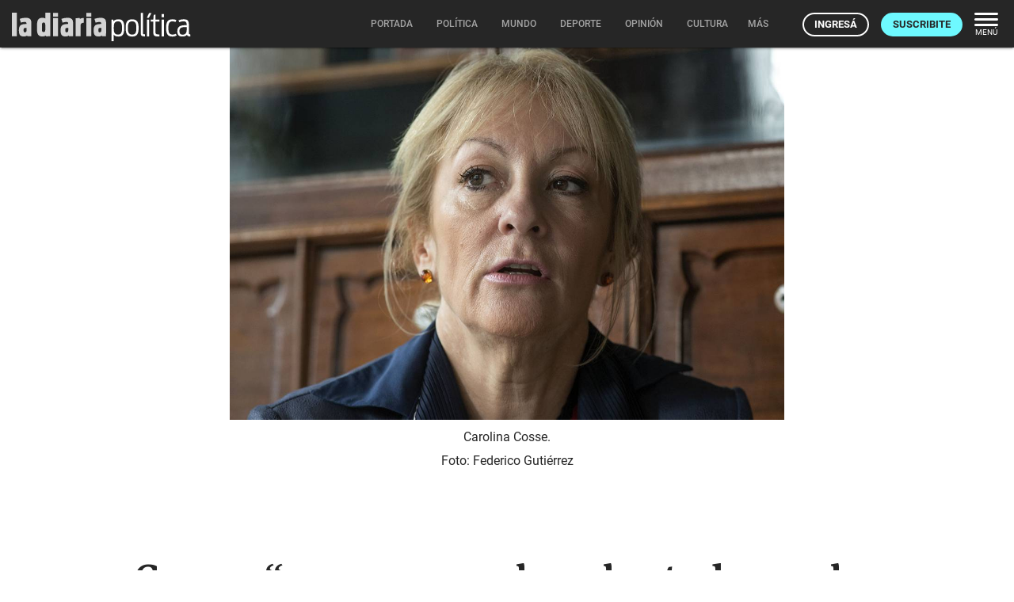

--- FILE ---
content_type: text/html; charset=utf-8
request_url: https://ladiaria.com.uy/elecciones/articulo/2019/6/cosse-una-vez-que-la-voluntad-popular-se-exprese-hare-todo-lo-necesario-para-no-tener-a-los-militares-en-la-calle/
body_size: 21527
content:
<!doctype html>

<!-- Legacy browsers support  -->
<!--[if lt IE 7]>      <html class="no-js lt-ie9 lt-ie8 lt-ie7" lang="es-UY"> <![endif]-->
<!--[if IE 7]>         <html class="no-js lt-ie9 lt-ie8" lang="es-UY"> <![endif]-->
<!--[if IE 8]>         <html class="no-js lt-ie9" lang="es-UY"> <![endif]-->
<!-- End legacy browsers support  -->
<html class="no-js" lang="es-UY">

  <head>
    
  <!-- Canonical and AMP (if allowed) urls -->
  <link rel="canonical" href="https://ladiaria.com.uy/elecciones/articulo/2019/6/cosse-una-vez-que-la-voluntad-popular-se-exprese-hare-todo-lo-necesario-para-no-tener-a-los-militares-en-la-calle/">
  
    <link rel="amphtml" href="https://ladiaria.com.uy/elecciones/articulo/2019/6/cosse-una-vez-que-la-voluntad-popular-se-exprese-hare-todo-lo-necesario-para-no-tener-a-los-militares-en-la-calle/?display=amp">
  

    
      <!-- Progressive Web App (PWA) -->
      <link rel="manifest" href="/static/manifest-ladiaria.json">
      <!-- End Progressive Web App (PWA) -->
    
    
      
      
        <!-- Google Tag Manager -->
        <script type="91a88404525a74b7cf1ab884-text/javascript">
          (function(w,d,s,l,i){w[l]=w[l]||[];w[l].push({'gtm.start':
          new Date().getTime(),event:'gtm.js'});var f=d.getElementsByTagName(s)[0],
          j=d.createElement(s),dl=l!='dataLayer'?'&l='+l:'';j.async=true;j.src=
          'https://www.googletagmanager.com/gtm.js?id='+i+dl;f.parentNode.insertBefore(j,f);
          })(window,document,'script','dataLayer','GTM-T32HCJN');
        </script>
        <!-- End Google Tag Manager -->
      
    

    <!-- Title and description -->
    <title>Cosse: “una vez que la voluntad popular se exprese, haré todo lo necesario para no tener a los militares en la calle” | la diaria | Uruguay</title>
    <meta name="description" content="La precandidata presidencial frenteamplista Carolina Cosse dijo hoy, en una línea similar a lo esbozado ayer por su competidor de las internas Daniel Martínez, que …">
    <!-- End Title and description -->

    <!-- Meta tags base -->
    <meta charset="utf-8">
    
      <meta name="viewport" content="width=device-width, initial-scale=1">
    
    <!-- End Meta tags base -->

    <!-- RSS feed -->
    <link rel="alternate" type="application/rss+xml" href="https://ladiaria.com.uy/feeds/articulos/">
    <!-- End RSS feed -->

    <!-- Robots -->
    <meta name="robots" content="noarchive">
    <!-- End Robots -->

    <!-- Icons -->
    
      <link rel="icon" href="/static/meta/la-diaria-favicon.ico">
      
        <link rel="apple-touch-icon" sizes="512x512" href="/static/meta/la-diaria-512x512.png">
      
      
        <link rel="apple-touch-icon" sizes="192x192" href="/static/meta/la-diaria-192x192.png">
      
      
        <link rel="apple-touch-icon" sizes="180x180" href="/static/meta/la-diaria-180x180.png">
      
      
        <link rel="icon" type="image/png" sizes="32x32" href="/static/meta/la-diaria-favicon-32x32.png">
      
      
        <link rel="icon" type="image/png" sizes="16x16" href="/static/meta/la-diaria-favicon-16x16.png">
      
    
    <meta name="theme-color" content="#F2F2F2">
    <meta name="mobile-web-app-capable" content="yes">
    <meta name="apple-mobile-web-app-title" content="la diaria">
    <meta name="apple-mobile-web-app-status-bar-style" content="default">
    <!-- End Icons -->

    <!-- CSS -->
    <link rel="stylesheet" href="/static/CACHE/css/output.62ba3001d6a8.css" type="text/css" media="screen"><link rel="stylesheet" href="/static/CACHE/css/output.5c752d82ea6f.css" type="text/css" media="print">

    
    

    <link rel="stylesheet" href="/static/CACHE/css/output.fa1ff03599e5.css" type="text/css" media="screen">

    
  
  <link rel="stylesheet" href="https://cdn.jsdelivr.net/npm/intl-tel-input@24.4.0/build/css/intlTelInput.css">

    <!-- End CSS -->

    
  <!-- Open Graph (http://ogp.me) -->
  <meta property="og:title" content="Cosse: “una vez que la voluntad popular se exprese, haré todo lo necesario para no tener a los militares en la calle”">


    
  
    
  

<meta property="og:type" content="article">
<meta property="article:author" content="la diaria">
<meta property="og:description" content="La precandidata presidencial frenteamplista Carolina Cosse dijo hoy, en una línea similar a lo esbozado ayer por su competidor de las internas Daniel Martínez, que …">
<meta property="og:locale" content="es_UY">
<meta property="og:site_name" content="la diaria">
<meta property="og:url" content="https://ladiaria.com.uy/elecciones/articulo/2019/6/cosse-una-vez-que-la-voluntad-popular-se-exprese-hare-todo-lo-necesario-para-no-tener-a-los-militares-en-la-calle/">
<meta property="article:section" content="Partidos políticos">
<meta property="article:publisher" content="https://www.facebook.com/ladiaria/">

  <meta property="article:published_time" content="2019-06-21T14:45:23+00:00">

<meta property="article:modified_time" content="2021-06-19T07:41:44+00:00">

  
    <meta property="og:image" content="https://ladiaria.com.uy/media/photologue/photos/cache/p5f1-20190613-fg_article_main.jpg?r=vCFXEzdZYMFTVz4x">
  


  <meta property="og:image:alt" content="Carolina Cosse.">

<!-- End Open Graph (http://ogp.me) -->

<!-- Meta tags Google -->
<meta name="robots" content="max-image-preview:large">
<!-- End Meta tags Google -->

<!-- Meta tags Twitter -->
<meta name="twitter:card" content="summary_large_image">

  <meta name="twitter:site" content="@ladiaria">


  <meta name="twitter:image:alt" content="Carolina Cosse.">

<!-- End Meta tags Twitter -->


  


    <!-- Schema (https://schema.org) -->
    

<script type="application/ld+json">
  {
    "@context": "http://schema.org",
    "@type": "NewsArticle",
    "mainEntityOfPage": "https://ladiaria.com.uy/elecciones/articulo/2019/6/cosse-una-vez-que-la-voluntad-popular-se-exprese-hare-todo-lo-necesario-para-no-tener-a-los-militares-en-la-calle/",
    "headline": "Cosse: “una vez que la voluntad popular se exprese, haré todo lo necesario para no tener a los militares en la calle”",
    "datePublished": "2019-06-21T14:45:23+00:00",
    "dateModified": "2021-06-19T07:41:44+00:00",
    "description": "La precandidata presidencial frenteamplista Carolina Cosse dijo hoy, en una línea similar a lo esbozado ayer por su competidor de las internas Daniel Martínez, que …",
    "isAccessibleForFree": "False",
    "hasPart": {
      "@type": "WebPageElement",
      "isAccessibleForFree": "False",
      "cssSelector" : ".paywalled-content"
    },
    "isPartOf": {
      "@type": ["CreativeWork"],
      "name" : "la diaria"
    },
    "author": {
      "@type": "Organization",
      "name": "la diaria"
    },
    "publisher": {
      "@type": "Organization",
      "name": "la diaria",
      "logo": {
        "@type": "ImageObject",
        "url": "https://ladiaria.com.uy/static/meta/la-diaria-205x60.png",
        "width": "205",
        "height": "60"
      }
    },
    "image": {
      "@type": "ImageObject",
      "url": "https://ladiaria.com.uy/media/photologue/photos/cache/p5f1-20190613-fg_1200w.jpg",
      "width": "1200"
    },
    "thumbnailUrl": "https://ladiaria.com.uy/media/photologue/photos/cache/p5f1-20190613-fg_1200w.jpg"
    
  }
</script>

    <!-- End Schema (https://schema.org) -->

    <!-- Legacy browsers support  -->
    <!--[if lt IE 9]>
      <script src="/static/js/vendor/html5shiv.min.js"></script>
    <![endif]-->
    <!-- End legacy browsers support  -->

    
      <!-- User data -->
      <script type="91a88404525a74b7cf1ab884-text/javascript">
        LDUser = {};
        
          LDUser.is_authenticated = false;
        
      </script>
      <!-- End user data -->
    

    
    
      <script type="91a88404525a74b7cf1ab884-text/javascript">
        
        
        
        document.addEventListener('DOMContentLoaded', function() {
          
          const sentryScript = document.createElement('script');
          sentryScript.src = '/static/js/vendor/sentry.min.js';
          sentryScript.setAttribute('data-cfasync', 'false');

          
          sentryScript.onload = function() {
            Sentry.init({
              
              dsn: "https://f5487d4168ff4263ba7e9de853737ffa@o4510427134164992.ingest.us.sentry.io/4510427136720896",

              
              
              environment: "production",

              
              
              
              

              
              
              
              
              
              
              
              
              
              
              
              
              
              
              tracesSampleRate: 0.0,

              
              
              
              
              
              beforeSend(event, hint) {
                
                
                
                if (typeof LDUser !== 'undefined' && LDUser.is_authenticated) {
                  event.user = {
                    id: LDUser.id,
                    email: LDUser.email || undefined,
                    subscriber: LDUser.subscriber,
                    subscriber_id: LDUser.subscriber_id,
                  };
                }

                
                
                
                if (hint.originalException && hint.originalException.stack) {
                  const stack = hint.originalException.stack;
                  if (stack.includes('chrome-extension://') || stack.includes('moz-extension://')) {
                    return null;
                  }
                }

                
                
                
                if (hint.originalException && hint.originalException.message) {
                  const message = hint.originalException.message.toLowerCase();
                  const ignoredMessages = ['network request failed', 'failed to fetch', 'networkerror'];
                  if (ignoredMessages.some(ignored => message.includes(ignored))) {
                    return null;
                  }
                }

                
                return event;
              },

              
              
              
              ignoreErrors: [
                
                'top.GLOBALS',
                'canvas.contentDocument',
                'atomicFindClose',

                
                'fb_xd_fragment',

                
                'NetworkError',
                'Network request failed',
                'Failed to fetch',

                
                'ChunkLoadError',
                'Loading chunk',

                
                
                'ResizeObserver loop limit exceeded',
                'ResizeObserver loop completed with undelivered notifications',
              ],
            });

            
            
            

            
            
              Sentry.setTag('publication', 'ladiaria');
            

            
            
              Sentry.setTag('page_type', 'article');
            
          };

          
          document.head.appendChild(sentryScript);
        });
      </script>
    
    <!-- End Sentry JavaScript SDK -->

    <!-- JavaScript -->
    <script src="/static/js/index_functions.js" type="91a88404525a74b7cf1ab884-text/javascript"></script>
    <script src="/static/js/index_pwa_function.js" type="91a88404525a74b7cf1ab884-text/javascript"></script>
    <script src="/static/js/index_sw_call.js" type="91a88404525a74b7cf1ab884-text/javascript"></script>
    <script src="/static/admin/js/vendor/jquery/jquery.min.js" type="91a88404525a74b7cf1ab884-text/javascript"></script>
    
    
  
  <script type="91a88404525a74b7cf1ab884-text/javascript">
    $(function(){
      $('#ad-container').load("/adzone/content/?publication=ladiaria");
      
    });
  </script>

  
    <script async id="ebx" src="//applets.ebxcdn.com/ebx.js" type="91a88404525a74b7cf1ab884-text/javascript"></script>
  

    <!-- End JavaScript -->

  </head>
  <body class=" interior 
  
  article
  
  ladiaria-pub
  
  BG article-section-partidos-politicos
  

  
 ladiaria-pub">
    <a class="skip-main" href="#main-content">Saltar a contenido</a>
    
      <!-- Google Tag Manager (noscript) -->
      <noscript>
        <iframe src="https://www.googletagmanager.com/ns.html?id=GTM-T32HCJN"
                height="0" width="0" style="display:none;visibility:hidden"></iframe>
      </noscript>
      <!-- End Google Tag Manager (noscript) -->
    
    <!-- Legacy browser alert -->
    <!--[if lte IE 11]>
      <p class="browserupgrade">El sitio web de la diaria no funciona apropiadamente en Internet Explorer. Para una experiencia óptima te recomendamos instalar un navegador moderno como <a href="https://www.mozilla.org/firefox">Firefox</a>, <a href="https://www.google.com/chrome">Chrome</a> o <a href="https://microsoft.com/edge">Edge</a>.</p>
    <![endif]-->
    <!-- End legacy browser alert -->

    <!-- cabezal -->
    
  
  
      <header>
        

<div class="ld-print print-header">
  <img src="/static/img/logo-dark.svg" alt="Logo de la diaria" width="85" height="30" style="height:30px">
</div>
<div id="main-header" class="nav-down emergente">
  <div class="nav-wrapper">
    <a class="header-logo emergentes" href="/"><img src="/static/img/logo-ladiaria.svg" alt="Logo de la diaria" width="119" height="42"></a><a href="/politica/" class="header-pill header-pill--politica" title="Politica"><svg xmlns="http://www.w3.org/2000/svg" width="104" height="42" viewBox="0 0 104 42"><g transform="translate(-1307 -2467)"><rect width="104" height="42" transform="translate(1307 2467)" fill="none" opacity="0"/><path d="M2.183,43.167H4.988V34.944c.922,1.5,2.421,2.421,6.148,2.421,6.263,0,7.07-5.072,7.07-10.913,0-5.764-.73-10.874-6.993-10.874-3.958,0-5.687,1.114-6.571,2.69l-.231-2.344-2.229.154Zm8.261-8.3c-5.072,0-5.456-3.574-5.456-8.3,0-4.688.384-8.377,5.456-8.377,4.38,0,4.957,3.65,4.957,8.377C15.4,31.332,14.786,34.867,10.444,34.867ZM28.158,37.4c7.07,0,8.185-4.726,8.185-10.951,0-6.033-1.114-10.874-8.185-10.874-7.032,0-8.146,4.765-8.146,10.874C20.012,32.639,21.2,37.4,28.158,37.4Zm0-2.5c-4.8,0-5.341-3.727-5.341-8.338,0-4.688.538-8.377,5.341-8.377,4.842,0,5.341,3.689,5.341,8.377C33.5,31.179,33,34.906,28.158,34.906ZM44.451,37.1V34.6c-2.536,0-2.613-.615-2.613-2.382V7.547H39.033V32.523c0,3.343.845,4.611,4.5,4.611A4.73,4.73,0,0,0,44.451,37.1Zm2.382-23.439h2.459L52.635,7.7H49.523ZM46.756,37.1h2.805V15.924H46.756Zm4.918-18.713h3.189v13.41c0,3.65.884,5.38,5.226,5.38.307,0,2.229-.038,2.613-.077V34.6H60.359c-2.382,0-2.69-1.076-2.69-3.074V18.383H62.7V15.924H57.669V9.507l-2.306.5L54.9,15.924H51.675ZM65.469,37.1h2.805V15.924H65.469Zm0-24.016h2.843v-4H65.469ZM79,37.4a10.984,10.984,0,0,0,5.418-1.345L83.3,33.868a8.65,8.65,0,0,1-4.035,1.037c-4.5,0-5.38-3.112-5.38-8.377,0-5.3.961-8.338,5.341-8.338a7.74,7.74,0,0,1,3.65.845l1.191-2.459a11.159,11.159,0,0,0-4.957-1c-6.724,0-8.069,4.227-8.069,10.874S72.386,37.4,79,37.4Zm12.373-.077c2.69,0,4.765-.538,6.071-2.382.307,1.614,1,2.19,3.381,2.19a4.65,4.65,0,0,0,.73-.038V34.6c-1.614,0-1.729-.461-1.729-2.19v-9.3c0-5.149-1.076-7.57-6.609-7.57A14.678,14.678,0,0,0,86.6,16.961l1.191,2.306a11.778,11.778,0,0,1,5.187-1.153c3.381,0,4,1.691,4.073,4.88h-.922c-7.147,0-10.913,1.537-10.913,7.762C85.22,34.983,86.949,37.327,91.368,37.327Zm.538-2.382c-2.5,0-4-.961-4-4.419,0-4.38,2.575-5.111,8.261-5.111h.884v3.458C97.055,33.715,94.557,34.944,91.906,34.944Z" transform="translate(1306.624 2465.783)" fill="#fff" stroke="rgba(0,0,0,0)" stroke-width="1"/></g></svg></a>
    <div id="nav-principal">
      <nav>
        
  

<ul class="main-menu center hide-on-small-and-down">
  <li class="nav-menu__portada">
    <a href="/"><span class="inner">Portada</span></a>
  </li>
  
    
      
        <li class="nav-menu__politica">
          <a href="/politica/"><span class="inner">Política</span>
            
          </a>
        </li>
      
    
  
    
      
        <li class="nav-menu__mundo">
          <a href="/mundo/"><span class="inner">Mundo</span>
            
          </a>
        </li>
      
    
  
    
      
        <li class="nav-menu__deporte">
          <a href="/deporte/"><span class="inner">Deporte</span>
            
          </a>
        </li>
      
    
  
    
      
        <li class="nav-menu__opinion">
          <a href="/opinion/"><span class="inner">Opinión</span>
            
          </a>
        </li>
      
    
  
    
      
        <li class="nav-menu__cultura">
          <a href="/cultura/"><span class="inner">Cultura</span>
            
          </a>
        </li>
      
    
  
    
      
        <li class="nav-menu__futuro">
          <a href="/futuro/"><span class="inner">Futuro</span>
            
          </a>
        </li>
      
    
  
    
  
    
  
    
  
  
  <li class="nav-menu__radio">
    <a href="https://radio.ladiaria.com.uy/" target="_blank" rel="noopener noreferrer"><span class="inner">Radio</span></a>
  </li>

  
    <li>
      <a class="dropdown-button" data-beloworigin="true" href="#!" data-activates="emergentes-dropdown">
        <span class="inner">Emergentes
          <svg xmlns="http://www.w3.org/2000/svg" width="24" height="24" viewBox="0 0 24 24"><path d="M24,24H0V0H24Z" fill="none" opacity="0.87"/><path d="M15.88,9.29,12,13.17,8.12,9.29A1,1,0,0,0,6.71,10.7l4.59,4.59a1,1,0,0,0,1.41,0L17.3,10.7a1,1,0,0,0,0-1.41,1.017,1.017,0,0,0-1.42,0Z" class="nav-fill" fill="#a4a4a4"/></svg>
        </span>
      </a>
    </li>
  
  
  <li>
    <a class="dropdown-button" data-beloworigin="true" href="#!" data-activates="local-dropdown">
      <span class="inner">Local
        <svg xmlns="http://www.w3.org/2000/svg" width="24" height="24" viewBox="0 0 24 24"><path d="M24,24H0V0H24Z" fill="none" opacity="0.87"/><path d="M15.88,9.29,12,13.17,8.12,9.29A1,1,0,0,0,6.71,10.7l4.59,4.59a1,1,0,0,0,1.41,0L17.3,10.7a1,1,0,0,0,0-1.41,1.017,1.017,0,0,0-1.42,0Z" class="nav-fill" fill="#a4a4a4"/></svg>
      </span>
    </a>
  </li>

  
    <li class="nav-menu__apuntes">
      <a class="dropdown-button" data-beloworigin="true" href="#!" data-activates="apuntes-dropdown">
        <span class="inner">apuntes
          <svg xmlns="http://www.w3.org/2000/svg" width="24" height="24" viewBox="0 0 24 24"><path d="M24,24H0V0H24Z" fill="none" opacity="0.87"/><path d="M15.88,9.29,12,13.17,8.12,9.29A1,1,0,0,0,6.71,10.7l4.59,4.59a1,1,0,0,0,1.41,0L17.3,10.7a1,1,0,0,0,0-1.41,1.017,1.017,0,0,0-1.42,0Z" class="nav-fill" fill="#a4a4a4"/></svg>
        </span>
      </a>
    </li>
  
  
  
    <li class="nav-menu__podcast">
      <a href="https://podcasts.ladiaria.com.uy/"><span class="inner">Podcasts</span></a>
    </li>
  

  <li class="nav-menu__more">
    <button class="more-button js-ld-main-menu-toggle">
      <span class="inner">Más</span>
    </button>
  </li>
</ul>


  

  

  

  

  

  

  

  

  



  



  <ul id="emergentes-dropdown" class="dropdown-content hide-on-small-and-down">
    <li><a href="/ambiente/">Ambiente</a></li><li><a href="/ciencia/">Ciencia</a></li><li><a href="/economia/">Economía</a></li><li><a href="/educacion/">Educación</a></li><li><a href="/feminismos/">Feminismos</a></li><li><a href="/justicia/">Justicia</a></li><li><a href="/salud/">Salud</a></li><li><a href="/trabajo/">Trabajo</a></li>
  </ul>



  <ul id="apuntes-dropdown" class="dropdown-content hide-on-small-and-down">
    
      <li><a href="/seccion/apuntes-del-dia/articulo_mas_reciente/">del día</a></li>
    
      <li><a href="/seccion/apuntes-de-la-semana/articulo_mas_reciente/">de la semana</a></li>
    
  </ul>



  <ul id="local-dropdown" class="dropdown-content hide-on-small-and-down">
    <li><a href="/colonia/">Colonia</a></li>
    <li><a href="/maldonado/">Maldonado</a></li>
  </ul>



        
          <ul class="navbar-right-tools right">
            
              <li>
                <a href="/usuarios/entrar/?next=/elecciones/articulo/2019/6/cosse-una-vez-que-la-voluntad-popular-se-exprese-hare-todo-lo-necesario-para-no-tener-a-los-militares-en-la-calle/" class="ut-btn ut-btn-light ut-btn-outline ut-btn-s ingresar">Ingresá</a>
              </li>
              <li class="hide-on-small-only">
                <a class="ut-btn ut-btn-s ut-btn-light suscribirse" href="/usuarios/planes/">Suscribite</a>
              </li>
            
            <li class="hide-on-small-and-down">
              <button class="nav-menu-button right js-ld-main-menu-toggle">
                <svg xmlns="http://www.w3.org/2000/svg" width="30" height="17" viewBox="0 0 30 17"><g transform="translate(-2004.711 -1047.227)"><rect width="30" height="3" rx="1.5" transform="translate(2004.711 1047.227)" fill="#fff"/><rect width="30" height="3" rx="1.5" transform="translate(2004.711 1054.227)" fill="#fff"/><rect width="30" height="3" rx="1.5" transform="translate(2004.711 1061.227)" fill="#fff"/></g></svg>
                <span>Menú</span>
              </button>
            </li>
          </ul>
        
      </nav>
    </div>
  </div>
</div>



<div id="nav-principal-full" class="full ld-main-menu js-ld-main-menu">
  <button class="right ld-main-menu__close js-ld-main-menu-toggle" aria-label="Cerrar">
    <svg xmlns="http://www.w3.org/2000/svg" width="40" height="40" viewBox="0 0 24 24"><path fill="none" d="M0 0h24v24H0V0z"/><path d="M18.3 5.71c-.39-.39-1.02-.39-1.41 0L12 10.59 7.11 5.7c-.39-.39-1.02-.39-1.41 0-.39.39-.39 1.02 0 1.41L10.59 12 5.7 16.89c-.39.39-.39 1.02 0 1.41.39.39 1.02.39 1.41 0L12 13.41l4.89 4.89c.39.39 1.02.39 1.41 0 .39-.39.39-1.02 0-1.41L13.41 12l4.89-4.89c.38-.38.38-1.02 0-1.4z"/><title>Cerrar</title></svg>
  </button>
  <div class="modal-content">
    <nav class="ld-main-menu__wrap fullnav">
      <div class="row">
        
  

<div class="today col s12 l4ths">

  
    <div class="ld-main-menu__block ld-main-menu__block--padded">
      <ul>
        <li class="ld-main-menu__item--btn">
          <a class="ut-btn ut-btn-outline" href="/usuarios/entrar/?next=/elecciones/articulo/2019/6/cosse-una-vez-que-la-voluntad-popular-se-exprese-hare-todo-lo-necesario-para-no-tener-a-los-militares-en-la-calle/">Ingresá</a>
        </li>
        <li class="ld-main-menu__item--btn">
          <a class="ut-btn ut-btn-outline" href="/usuarios/planes/">Suscribite</a>
        </li>
      </ul>
    </div>
  

</div>

<div class="col s12 l4ths">
  <div class="ld-main-menu__block">
    <span class="ld-main-menu__title">Inicio</span>
    <ul class="navmenu-list">
      <li class="ld-main-menu__item">
        <a href="/">Portada</a>
      </li>
    </ul>
  </div>
  <div class="ld-main-menu__block">
    
      <span class="ld-main-menu__title">Áreas</span>
      <ul class="navmenu-list">
        
          <li class="ld-main-menu__item">
            <a href="/politica/">Política</a>
          </li>
        
          <li class="ld-main-menu__item">
            <a href="/mundo/">Mundo</a>
          </li>
        
          <li class="ld-main-menu__item">
            <a href="/deporte/">Deporte</a>
          </li>
        
          <li class="ld-main-menu__item">
            <a href="/opinion/">Opinión</a>
          </li>
        
          <li class="ld-main-menu__item">
            <a href="/cultura/">Cultura</a>
          </li>
        
          <li class="ld-main-menu__item">
            <a href="/futuro/">Futuro</a>
          </li>
        
          <li class="ld-main-menu__item">
            <a href="/verifica/">Verifica</a>
          </li>
        
          <li class="ld-main-menu__item">
            <a href="/cotidiana/">Cotidiana</a>
          </li>
        
          <li class="ld-main-menu__item">
            <a href="/libros/">Libros</a>
          </li>
        
      </ul>
    
  </div>
  <div class="ld-main-menu__block">
    
      <span class="ld-main-menu__title">Emergentes</span>
      <ul class="navmenu-list">
        
          <li class="ld-main-menu__item">
            <a href="/ambiente/">
              
                Ambiente
              
            </a>
          </li>
        
          <li class="ld-main-menu__item">
            <a href="/ciencia/">
              
                Ciencia
              
            </a>
          </li>
        
          <li class="ld-main-menu__item">
            <a href="/economia/">
              
                Economía
              
            </a>
          </li>
        
          <li class="ld-main-menu__item">
            <a href="/educacion/">
              
                Educación
              
            </a>
          </li>
        
          <li class="ld-main-menu__item">
            <a href="/feminismos/">
              
                Feminismos
              
            </a>
          </li>
        
          <li class="ld-main-menu__item">
            <a href="/justicia/">
              
                Justicia
              
            </a>
          </li>
        
          <li class="ld-main-menu__item">
            <a href="/salud/">
              
                Salud
              
            </a>
          </li>
        
          <li class="ld-main-menu__item">
            <a href="/trabajo/">
              
                Trabajo
              
            </a>
          </li>
        
      </ul>
    
  </div>
  
  <div class="ld-main-menu__block">
    <span class="ld-main-menu__title">Local</span>
    <ul class="navmenu-list">
      <li class="ld-main-menu__item">
        <a href="/colonia/">Colonia</a>
      </li>
      <li class="ld-main-menu__item">
        <a href="/maldonado/">Maldonado</a>
      </li>
    </ul>
  </div>

</div>

<div class="col s12 l4ths">

  <div class="ld-main-menu__block">
    <span class="ld-main-menu__title">Más</span>
    <ul class="navmenu-list">
      <li class="ld-main-menu__item"><a href="/buscar/">Buscar</a></li>
      
  <li class="ld-main-menu__item">
    <a href="/radio/" target="_blank" rel="noopener noreferrer" class="radio-menu-item">
      <span>Radio</span>
      <svg width="25" height="25" viewBox="0 0 25 25" fill="none" xmlns="http://www.w3.org/2000/svg">
        <g clip-path="url(#clip0_1379_6524)">
        <path d="M14.7665 4.5C14.2229 4.5 13.7826 4.93803 13.7826 5.47884V19.1825C13.7826 19.7233 14.2229 20.1614 14.7665 20.1614C15.3101 20.1614 15.7504 19.7233 15.7504 19.1825V5.47884C15.7504 4.93803 15.3101 4.5 14.7665 4.5Z" fill="#262626"/>
        <path d="M4.92755 16.9804C4.92755 17.5212 5.36785 17.9592 5.91145 17.9592C6.45505 17.9592 6.89535 17.5212 6.89535 16.9804V7.68143C6.89535 7.14062 6.45505 6.70259 5.91145 6.70259C5.36785 6.70259 4.92755 7.14062 4.92755 7.68143V16.9804Z" fill="#262626"/>
        <path d="M17.1046 16.9804C17.1046 17.5212 17.5449 17.9592 18.0885 17.9592C18.6321 17.9592 19.0724 17.5212 19.0724 16.9804V7.68143C19.0724 7.14062 18.6321 6.70259 18.0885 6.70259C17.5449 6.70259 17.1046 7.14062 17.1046 7.68143V16.9804Z" fill="#262626"/>
        <path d="M0.5 13.7989C0.5 14.3397 0.940295 14.7777 1.4839 14.7777C2.0275 14.7777 2.4678 14.3397 2.4678 13.7989V10.8623C2.4678 10.3215 2.0275 9.88351 1.4839 9.88351C0.940295 9.88351 0.5 10.3215 0.5 10.8623V13.7989Z" fill="#262626"/>
        <path d="M10.339 16.4911C10.8826 16.4911 11.3229 16.0531 11.3229 15.5123V9.14983C11.3229 8.60902 10.8826 8.17099 10.339 8.17099C9.7954 8.17099 9.3551 8.60902 9.3551 9.14983V15.5123C9.3551 16.0531 9.7954 16.4911 10.339 16.4911Z" fill="#262626"/>
        <path d="M22.5161 16.4911C23.0597 16.4911 23.5 16.0531 23.5 15.5123V9.14983C23.5 8.60902 23.0597 8.17099 22.5161 8.17099C21.9725 8.17099 21.5322 8.60902 21.5322 9.14983V15.5123C21.5322 16.0531 21.9725 16.4911 22.5161 16.4911Z" fill="#262626"/>
        </g>
        <defs>
        <clipPath id="clip0_1379_6524">
        <rect width="24" height="24" fill="white" transform="translate(0.5 0.5)"/>
        </clipPath>
        </defs>
      </svg>
    </a>
  </li>
  <li class="ld-main-menu__item"><a href="/especiales/">Especiales</a></li>

      <li class="ld-main-menu__item"><a href="/masleidos/">Lo más leído</a></li>
      <li class="ld-main-menu__item"><a href="/en-vivo/">En vivo</a></li>
      
        <li class="ld-main-menu__item">
          <a href="/seccion/apuntes-del-dia/articulo_mas_reciente/">Apuntes del día</a>
        </li>
      
        <li class="ld-main-menu__item ld-main-menu__divider">
          <a href="/seccion/apuntes-de-la-semana/articulo_mas_reciente/">Apuntes de la semana</a>
        </li>
      
      
  
    
        
          <li class="ld-main-menu__item">
            <a href="/le-monde-diplomatique/">
              
                Le Monde
              
            </a>
          </li>
        
          <li class="ld-main-menu__item">
            <a href="/lento/">
              
                Lento
              
            </a>
          </li>
        
          <li class="ld-main-menu__item ld-main-menu__divider">
            <a href="/gigantes/">
              
                Gigantes
              
            </a>
          </li>
        
      
  
  <li class="ld-main-menu__item"><a href="/seccion/fotografia/">Fotografía</a></li>
  <li class="ld-main-menu__item"><a href="/seccion/humor/">Humor</a></li>
  <li class="ld-main-menu__item ld-main-menu__divider"><a href="/crucigramas/">Crucigramas</a></li>
  <li class="ld-main-menu__item ld-main-menu__divider">
    <a href="https://ayuda.ladiaria.com.uy/proyectos-archivados/">Archivado</a>
  </li>
  <li class="ld-main-menu__item"><a href="https://eventos.ladiaria.com.uy/" target="_blank" rel="noopener noreferrer">Eventos</a></li>
  <li class="ld-main-menu__item"><a href="https://beneficios.ladiaria.com.uy/" target="_blank" rel="noopener noreferrer">Beneficios</a></li>
  <li class="ld-main-menu__item ld-main-menu__divider"><a href="https://premio.ladiaria.com.uy/" target="_blank" rel="noopener noreferrer">Premio</a></li>
  
  <li class="ld-main-menu__item">
    <a href="/escuchar/">Escuchar <svg xmlns="http://www.w3.org/2000/svg" width="21.473" height="20.182" viewBox="0 0 21.473 20.182" class="icon"><path d="M3,11.246v4.772a1.2,1.2,0,0,0,1.193,1.193H7.772L11.7,21.136a1.2,1.2,0,0,0,2.04-.847V6.964a1.2,1.2,0,0,0-2.04-.847L7.772,10.054H4.193A1.2,1.2,0,0,0,3,11.246Zm16.1,2.386a5.369,5.369,0,0,0-2.982-4.807v9.6A5.337,5.337,0,0,0,19.1,13.632ZM16.122,4.626v.239a1.109,1.109,0,0,0,.716,1.014,8.352,8.352,0,0,1,0,15.508,1.092,1.092,0,0,0-.716,1.014v.239a1.075,1.075,0,0,0,1.443,1.014,10.722,10.722,0,0,0,0-20.041,1.07,1.07,0,0,0-1.443,1.014Z" transform="translate(-3 -3.539)" fill="#262626"/></svg></a>
  </li>
  <li class="ld-main-menu__item"><a href="https://podcasts.ladiaria.com.uy/">Podcasts</a></li>
  <li class="ld-main-menu__item"><a href="/usuarios/edicion_impresa/">Edición papel</a></li>

    </ul>
  </div>

</div>


  <div class="col s12 l4ths">
    <div class="ld-main-menu__block">
      <span class="ld-main-menu__title">Seguinos</span>
      <ul class="navmenu-list">
        <li class="ld-main-menu__item small">
          <a href="https://twitter.com/ladiaria" rel="noreferrer noopener">X <svg class="external" xmlns="http://www.w3.org/2000/svg" width="13.25" height="13.25" viewBox="0 0 13.25 13.25"><path d="M0,0H13.25V13.25H0Z" fill="none"></path><g transform="translate(1.656 1.656)"><path d="M12.385,7.969h0a.554.554,0,0,0-.552.552v3.312H4.1V4.1H7.417a.554.554,0,0,0,.552-.552h0A.554.554,0,0,0,7.417,3H4.1A1.107,1.107,0,0,0,3,4.1v7.729a1.107,1.107,0,0,0,1.1,1.1h7.729a1.107,1.107,0,0,0,1.1-1.1V8.521A.554.554,0,0,0,12.385,7.969Z" transform="translate(-3 -3)" fill="#262626"></path><path d="M15.218,3H12.3a.273.273,0,0,0-.193.469L13.175,4.54,8.869,8.847a.55.55,0,0,0,0,.778h0a.55.55,0,0,0,.778,0l4.3-4.3L15.019,6.4a.279.279,0,0,0,.475-.2V3.276A.273.273,0,0,0,15.218,3Z" transform="translate(-5.556 -3)" fill="#262626"></path></g></svg></a>
        </li>
        <li class="ld-main-menu__item small">
          <a href="https://www.facebook.com/ladiaria/" rel="noreferrer noopener">Facebook <svg class="external" xmlns="http://www.w3.org/2000/svg" width="13.25" height="13.25" viewBox="0 0 13.25 13.25"><path d="M0,0H13.25V13.25H0Z" fill="none"></path><g transform="translate(1.656 1.656)"><path d="M12.385,7.969h0a.554.554,0,0,0-.552.552v3.312H4.1V4.1H7.417a.554.554,0,0,0,.552-.552h0A.554.554,0,0,0,7.417,3H4.1A1.107,1.107,0,0,0,3,4.1v7.729a1.107,1.107,0,0,0,1.1,1.1h7.729a1.107,1.107,0,0,0,1.1-1.1V8.521A.554.554,0,0,0,12.385,7.969Z" transform="translate(-3 -3)" fill="#262626"></path><path d="M15.218,3H12.3a.273.273,0,0,0-.193.469L13.175,4.54,8.869,8.847a.55.55,0,0,0,0,.778h0a.55.55,0,0,0,.778,0l4.3-4.3L15.019,6.4a.279.279,0,0,0,.475-.2V3.276A.273.273,0,0,0,15.218,3Z" transform="translate(-5.556 -3)" fill="#262626"></path></g></svg></a>
        </li>
        <li class="ld-main-menu__item small">
          <a href="https://www.instagram.com/ladiaria/" rel="noreferrer noopener">Instagram <svg class="external" xmlns="http://www.w3.org/2000/svg" width="13.25" height="13.25" viewBox="0 0 13.25 13.25"><path d="M0,0H13.25V13.25H0Z" fill="none"></path><g transform="translate(1.656 1.656)"><path d="M12.385,7.969h0a.554.554,0,0,0-.552.552v3.312H4.1V4.1H7.417a.554.554,0,0,0,.552-.552h0A.554.554,0,0,0,7.417,3H4.1A1.107,1.107,0,0,0,3,4.1v7.729a1.107,1.107,0,0,0,1.1,1.1h7.729a1.107,1.107,0,0,0,1.1-1.1V8.521A.554.554,0,0,0,12.385,7.969Z" transform="translate(-3 -3)" fill="#262626"></path><path d="M15.218,3H12.3a.273.273,0,0,0-.193.469L13.175,4.54,8.869,8.847a.55.55,0,0,0,0,.778h0a.55.55,0,0,0,.778,0l4.3-4.3L15.019,6.4a.279.279,0,0,0,.475-.2V3.276A.273.273,0,0,0,15.218,3Z" transform="translate(-5.556 -3)" fill="#262626"></path></g></svg></a>
        </li>
        <li class="ld-main-menu__item small">
          <a href="https://t.me/ladiaria" rel="noreferrer noopener">Telegram <svg class="external" xmlns="http://www.w3.org/2000/svg" width="13.25" height="13.25" viewBox="0 0 13.25 13.25"><path d="M0,0H13.25V13.25H0Z" fill="none"></path><g transform="translate(1.656 1.656)"><path d="M12.385,7.969h0a.554.554,0,0,0-.552.552v3.312H4.1V4.1H7.417a.554.554,0,0,0,.552-.552h0A.554.554,0,0,0,7.417,3H4.1A1.107,1.107,0,0,0,3,4.1v7.729a1.107,1.107,0,0,0,1.1,1.1h7.729a1.107,1.107,0,0,0,1.1-1.1V8.521A.554.554,0,0,0,12.385,7.969Z" transform="translate(-3 -3)" fill="#262626"></path><path d="M15.218,3H12.3a.273.273,0,0,0-.193.469L13.175,4.54,8.869,8.847a.55.55,0,0,0,0,.778h0a.55.55,0,0,0,.778,0l4.3-4.3L15.019,6.4a.279.279,0,0,0,.475-.2V3.276A.273.273,0,0,0,15.218,3Z" transform="translate(-5.556 -3)" fill="#262626"></path></g></svg></a>
        </li>
        <li class="ld-main-menu__item small">
          <a href="https://www.tiktok.com/@ladiaria" rel="noreferrer noopener">TikTok <svg class="external" xmlns="http://www.w3.org/2000/svg" width="13.25" height="13.25" viewBox="0 0 13.25 13.25"><path d="M0,0H13.25V13.25H0Z" fill="none"></path><g transform="translate(1.656 1.656)"><path d="M12.385,7.969h0a.554.554,0,0,0-.552.552v3.312H4.1V4.1H7.417a.554.554,0,0,0,.552-.552h0A.554.554,0,0,0,7.417,3H4.1A1.107,1.107,0,0,0,3,4.1v7.729a1.107,1.107,0,0,0,1.1,1.1h7.729a1.107,1.107,0,0,0,1.1-1.1V8.521A.554.554,0,0,0,12.385,7.969Z" transform="translate(-3 -3)" fill="#262626"></path><path d="M15.218,3H12.3a.273.273,0,0,0-.193.469L13.175,4.54,8.869,8.847a.55.55,0,0,0,0,.778h0a.55.55,0,0,0,.778,0l4.3-4.3L15.019,6.4a.279.279,0,0,0,.475-.2V3.276A.273.273,0,0,0,15.218,3Z" transform="translate(-5.556 -3)" fill="#262626"></path></g></svg></a>
        </li>
        <li class="ld-main-menu__item small">
          <a href="https://ayuda.ladiaria.com.uy/newsletters/">Newsletters</a>
        </li>
        <li class="ld-main-menu__item small">
          <a href="https://ayuda.ladiaria.com.uy/seguir-a-la-diaria-a-traves-de-rss/">RSS</a>
        </li>
        <li class="ld-main-menu__item small">
          <a href="https://ayuda.ladiaria.com.uy/redes/">Más plataformas</a>
        </li>
      </ul>
    </div>
    <div class="ld-main-menu__block">
      <span class="ld-main-menu__title">Ayuda</span>
      <ul class="navmenu-list ">
        <li class="ld-main-menu__item small">
          <a href="https://ayuda.ladiaria.com.uy/">Centro de ayuda</a>
        </li>
        <li class="ld-main-menu__item small">
          <a href="https://ayuda.ladiaria.com.uy/tutoriales/">Tutoriales</a>
        </li>
        <li class="ld-main-menu__item small">
          <a href="https://ayuda.ladiaria.com.uy/accesibilidad/">Accesibilidad</a>
        </li>
        <li class="ld-main-menu__item small">
          <a href="https://ayuda.ladiaria.com.uy/privacidad/">Privacidad</a>
        </li>
        <li class="ld-main-menu__item small">
          <a href="/contacto/">Contacto</a>
        </li>
      </ul>
    </div>
    <div class="ld-main-menu__block">
      <span class="ld-main-menu__title">Nosotros</span>
      <ul class="navmenu-list ">
        <li class="ld-main-menu__item small">
          <a href="/sobre-la-diaria/">Sobre la diaria</a>
        </li>
        <li class="ld-main-menu__item small">
          <a href="https://ayuda.ladiaria.com.uy/equipo-de-la-diaria/">Equipo</a>
        </li>
        <li class="ld-main-menu__item small">
          <a href="https://ayuda.ladiaria.com.uy/historia-de-la-diaria/">Historia</a>
        </li>
      </ul>
    </div>
  </div>



      </div>
    </nav>
  </div>
</div>


  


  




      </header>
      
        <div class="pwa-prompt" style="display:none;">
          <svg width="44" height="44" viewBox="0 0 44 44" fill="none" xmlns="http://www.w3.org/2000/svg">
            <g clip-path="url(#clip0_722_4218)">
              <path d="M34.8333 31.1667V21.6333C33.9167 21.8167 33 22 32.0833 22H31.1667V33H12.8333V20.1667C12.8333 15.0333 16.8667 11 22 11C22.1833 8.61666 23.2833 6.59999 24.75 4.94999C24.2 4.21666 23.1 3.66666 22 3.66666C19.9833 3.66666 18.3333 5.31666 18.3333 7.33332V7.88332C12.8333 9.53332 9.16667 14.4833 9.16667 20.1667V31.1667L5.5 34.8333V36.6667H38.5V34.8333L34.8333 31.1667ZM18.3333 38.5C18.3333 40.5167 19.9833 42.1667 22 42.1667C24.0167 42.1667 25.6667 40.5167 25.6667 38.5H18.3333Z" fill="#262626"/>
              <path d="M38.5 11.9167C38.5 15.4 35.5667 18.3333 32.0834 18.3333C28.6 18.3333 25.6667 15.4 25.6667 11.9167C25.6667 8.43333 28.6 5.5 32.0834 5.5C35.5667 5.5 38.5 8.43333 38.5 11.9167Z" fill="#FE5B4C"/>
            </g>
            <defs><clipPath id="clip0_722_4218"><rect width="44" height="44" fill="white"/></clipPath></defs>
            <title>Ícono campana</title>
          </svg>
          <span class="title">Activá nuestras notificaciones y<br>enterate antes</span>
          <div class="actions">
            <span class="ut-btn" onclick="if (!window.__cfRLUnblockHandlers) return false; return confirmFunction();" data-cf-modified-91a88404525a74b7cf1ab884-="">Activar</span>
            <span class="ut-btn ut-btn-outline" style="cursor:pointer;" onclick="if (!window.__cfRLUnblockHandlers) return false; return cancelFunction();" data-cf-modified-91a88404525a74b7cf1ab884-="">No, gracias</span>
          </div>
          
          
        </div>
      
    


    
  


    <!-- Main -->
    
    

    <!-- /container -->
    
  
  <div id="live_embed_event_notification"></div>
<div id="liveblog-notifications"></div>

    

    

    
  
    
      
  <!-- Notification -->
<div id="edit_profile_notification" style="display: none;">
  <!-- notification icon -->
  <svg class="check-icon" xmlns="http://www.w3.org/2000/svg" width="24" height="24" viewBox="0 0 24 24" fill="none">
    <path d="M21 7L9 19L3.5 13.5L4.91 12.09L9 16.17L19.59 5.59L21 7Z" fill="white"/>
  </svg>
  <svg class="close-icon" xmlns="http://www.w3.org/2000/svg" width="24" height="24" viewBox="0 0 24 24" fill="none">
    <path d="M13.46 12L19 17.54V19H17.54L12 13.46L6.46 19H5V17.54L10.54 12L5 6.46V5H6.46L12 10.54L17.54 5H19V6.46L13.46 12Z" fill="white"/>
  </svg>
  <p>Tus cambios fueron guardados</p>
</div>


  <main>
    <article id="main-article" class="BG ladiaria ld-article">

      
      
      
        
          
            <div class="container-photo photo BG landscape">
              <figure class="principal" data-src="/media/photologue/photos/cache/p5f1-20190613-fg_1200w.jpg" alt="Carolina Cosse. · Foto: Federico Gutiérrez">
                <picture class="materialboxed">
                  <!--[if IE 9]><video style="display: none;"><![endif]-->
                  <source srcset="/media/photologue/photos/cache/p5f1-20190613-fg_1200w.jpg" media="(min-width: 1000px)">
                  <source srcset="/media/photologue/photos/cache/p5f1-20190613-fg_900w.jpg" media="(min-width: 800px)">
                  <source srcset="/media/photologue/photos/cache/p5f1-20190613-fg_700w.jpg" media="(min-width: 500px)">
                  <source srcset="/media/photologue/photos/cache/p5f1-20190613-fg_450w.jpg" media="(min-width: 300px)">
                  <source srcset="/media/photologue/photos/cache/p5f1-20190613-fg_250w.jpg" media="(min-width: 0px)">
                  <!--[if IE 9]></video><![endif]-->
                  <img class="ld-article__main-photo responsive-img landscape"
                       data-caption="Carolina Cosse. · Foto: Federico Gutiérrez" alt="Carolina Cosse. · Foto: Federico Gutiérrez">
                </picture>
                <figcaption class="article-caption container ld-caption">
                  <p>Carolina Cosse.</p>
                  <p>Foto: Federico Gutiérrez</p>
                </figcaption>
              </figure>
            </div>
          
        
      

      <div class="article-header">
        
        
          <h1 class="article-title after_foto">Cosse: “una vez que la voluntad popular se exprese, haré todo lo necesario para no tener a los militares en la calle”</h1>
          
          
        
        
          <div class="article-date-author">
            Publicado el <span class="date small"><time datetime="2019-06-21T14:45:23+00:00">21 de junio de 2019</time></span>
            
          </div>
        
        <div class="article-date-author">
          
            
          
          
            <span class="small">
              
  
    
      
        <a href="/elecciones/">Elecciones</a>
      
    
  

            </span>
          
        </div>
        
          <div class="reading-time">
            <svg xmlns="http://www.w3.org/2000/svg" width="16" height="16" viewBox="0 0 16 16">
              <path d="M9.992,2a8,8,0,1,0,5.664,2.339A8,8,0,0,0,9.992,2ZM10,16.4A6.4,6.4,0,1,1,16.4,10,6.4,6.4,0,0,1,10,16.4ZM9.824,6H9.776a.576.576,0,0,0-.576.576v3.776a.792.792,0,0,0,.392.688l3.32,1.992a.576.576,0,1,0,.584-.984l-3.1-1.84V6.577A.576.576,0,0,0,9.824,6Z" transform="translate(-2.001 -2)" fill="#262626"/>
            </svg> <span class="eta">1 minuto</span> de lectura
          </div>
        
        
        
          
          
          
        
      </div>
      

      

      
      

        

        

          
  
    
    
      

<div class="ld-snackbar ld-snackbar--active js-ld-snackbar softwall">
  <div class="ld-snackbar__title">
    Nuestro periodismo depende de vos
    <button class="js-close-ld-snackbar ld-snackbar__close ld-snackbar__close-top" type="button" aria-pressed="false" aria-label="Cerrar">
      <svg xmlns="http://www.w3.org/2000/svg" width="24" height="24" viewBox="0 0 24 24">
        <path fill="none" d="M0 0h24v24H0V0z"/>
        <path fill="#262626" d="M18.3 5.71c-.39-.39-1.02-.39-1.41 0L12 10.59 7.11 5.7c-.39-.39-1.02-.39-1.41 0-.39.39-.39 1.02 0 1.41L10.59 12 5.7 16.89c-.39.39-.39 1.02 0 1.41.39.39 1.02.39 1.41 0L12 13.41l4.89 4.89c.39.39 1.02.39 1.41 0 .39-.39.39-1.02 0-1.41L13.41 12l4.89-4.89c.38-.38.38-1.02 0-1.4z"/>
      </svg>
    </button>
  </div>
  <div class="ld-snackbar__body">
    



  <div class="ld-snackbar__block">
    
    <a href="/usuarios/suscribite/DDIGM/?utm_source=web&utm_medium=paywall" class="ut-btn ut-btn-l">
      Suscribite <i>por $245/mes</i>
    </a>
  </div>


    <div class="ld-snackbar__text u-mb-10">Si ya tenés una cuenta</div>
    <div class="ld-snackbar__block">
      <a href="/usuarios/entrar/?next=/elecciones/articulo/2019/6/cosse-una-vez-que-la-voluntad-popular-se-exprese-hare-todo-lo-necesario-para-no-tener-a-los-militares-en-la-calle/" class="ut-btn ut-btn-outline">ingresá</a>
    </div>
    <div class="ld-snackbar__text">
      <a href="/usuarios/registrate/">Registrate</a>
      para acceder a 6 artículos gratis por mes
    </div>
  </div>
</div>

    
  



          <div class="article-body paywalled-content">
            
  
    
    <p>La precandidata presidencial frenteamplista Carolina Cosse dijo hoy, en una línea similar a lo esbozado ayer por su competidor de las internas Daniel Martínez, que hará “todo lo necesario” para no tener que poner a los militares en la calle si el plebiscito que propone el senador nacionalista y también postulante Jorge Larrañaga se impone en octubre.</p>
<p>“No estoy de acuerdo con la reforma que propone Larrañaga. Ahora bien, una vez que la voluntad popular se exprese, haré todo lo necesario para que no haya que llegar a tener a los militares en la calle”, dijo Cosse hoy, en una entrevista con <em>Canal 4</em> y reproducida por <em>El País</em>. La precandidata también reiteró su posición de que los militares no están capacitados para realizar tareas de seguridad interna. </p>
<p>Ayer, el precandidato frenteamplista Daniel Martínez dijo que de salir la reforma que impulsa Larrañaga, no llevará a 2.000 militares a una Guardia Nacional, tal como establece la reforma. Según Martínez, la reforma propuesta Larrañaga “habilita a” crear esa Guardia con militares, pero no obliga al presidente a ejecutar esa política. </p>
<p>Ayer Larrañaga le contestó a Martínez y recordó que la reforma tiene una disposición transitoria en donde dice claramente que se debe crear esa fuerza. Luego, Martínez respondió que “siempre se va a respetar” la decisión de la gente, pero dijo que las disposiciones especiales del texto tienen “un nivel de discrecionalidad” que le da al Poder Ejecutivo la facultad de coordinar la actuación de la nueva Guardia Nacional. Ese punto de la reforma dice: “El Poder Ejecutivo coordinará la actuación de la Guardia Nacional con las demás fuerzas policiales con cometidos concurrentes, así como su relacionamiento y colaboración con el Poder Judicial”.</p>
  


            
            
              
                
              
            
            
          </div>

          

          

          

          

          
  
  


          <div class="ld-fin ld-block"></div>

          

          

          

          
  
            
              
            
          


          
            <!-- Modal Structure -->
            <div id="paywallmodal" class="modal">
              <!-- paywall begin -->
              <div class="ld-snackbar ld-snackbar--active ld-snackbar--static">
                <div class="ld-snackbar__title">
                  Suscribite o ingresá
                  <button class="ld-snackbar__close ld-snackbar__close-top modal-close"
                          type="button" aria-pressed="false" aria-label="Cerrar">
                    <svg xmlns="http://www.w3.org/2000/svg" width="24" height="24" viewBox="0 0 24 24">
                      <path fill="none" d="M0 0h24v24H0V0z"/>
                      <path fill="#fff"
                            d="M18.3 5.71c-.39-.39-1.02-.39-1.41 0L12 10.59 7.11 5.7c-.39-.39-1.02-.39-1.41 0-.39.39-.39 1.02 0 1.41L10.59 12 5.7 16.89c-.39.39-.39 1.02 0 1.41.39.39 1.02.39 1.41 0L12 13.41l4.89 4.89c.39.39 1.02.39 1.41 0 .39-.39.39-1.02 0-1.41L13.41 12l4.89-4.89c.38-.38.38-1.02 0-1.4z"/>
                    </svg>
                  </button>
                </div>
                <div class="ld-snackbar__body ld-snackbar__body-sm">
                  <!-- caso favorito -->
                  <p class="desc">Suscribite para guardar este artículo como favorito</p>
                  <!-- caso leer después -->
                  <p class="desc">Suscribite para guardar este artículo para leer después</p>
                  <a href="/usuarios/suscribite/DDIGM/" class="ut-btn ut-btn-l">Suscribite</a>
                  <p class="desc">¿Ya tenés suscripción?</p>
                  <a href="/usuarios/entrar/?next=/elecciones/articulo/2019/6/cosse-una-vez-que-la-voluntad-popular-se-exprese-hare-todo-lo-necesario-para-no-tener-a-los-militares-en-la-calle/" class="ut-btn ut-btn-l ut-btn-outline">
                    Ingresá
                  </a>
                </div>
                <div class="ld-snackbar__body ld-snackbar__body-lg">
                  <div class="container">
                    <div class="row">
                      <div class="ld-snackbar--option">
                        <div class="ld-snackbar__text ld-snackbar__block">
                          <!-- caso favorito -->
                          Suscribite para guardar este artículo como favorito
                          <!-- caso leer después -->
                          Suscribite para guardar este artículo para leer después
                        </div>
                        <div class="ld-snackbar__block">
                          <a href="/usuarios/suscribite/DDIGM/" class="ut-btn ut-btn-l">
                            Suscribite
                          </a>
                        </div>
                      </div>
                      <div class="ld-snackbar--option">
                        <div class="ld-snackbar__text ld-snackbar__block">¿Ya tenés suscripción?</div>
                        <div class="ld-snackbar__block">
                          <a href="/usuarios/entrar/?next=/elecciones/articulo/2019/6/cosse-una-vez-que-la-voluntad-popular-se-exprese-hare-todo-lo-necesario-para-no-tener-a-los-militares-en-la-calle/" class="ut-btn ut-btn-l ut-btn-outline">
                            Ingresá
                          </a>
                        </div>
                      </div>
                    </div>
                  </div>
                </div>
              </div>
            <!-- paywall end -->
            </div>
          

          

        

      

    </article>
  </main>

  <aside>

    

      

      

        

        <section class="col s12 center ld-share-widget ld-block">
          <span class="small ld-share-widget__title" aria-label="Compartir">Compartir este artículo</span>
          <ul class="inline share ld-share-widget__list">
            <li class="whatsapp">
              <a href="https://wa.me/?text=Cosse%3A%20%E2%80%9Cuna%20vez%20que%20la%20voluntad%20popular%20se%20exprese%2C%20har%C3%A9%20todo%20lo%20necesario%20para%20no%20tener%20a%20los%20militares%20en%20la%20calle%E2%80%9D%20https://ladiaria.com.uy/elecciones/articulo/2019/6/cosse-una-vez-que-la-voluntad-popular-se-exprese-hare-todo-lo-necesario-para-no-tener-a-los-militares-en-la-calle/"
                 data-action="share/whatsapp/share" aria-label="Compartir en WhatsApp" rel="noopener noreferrer">
                <svg width="34" height="34" viewBox="0 0 34 34" fill="none" xmlns="http://www.w3.org/2000/svg">
                  <path d="M27.9657 6.03291C24.7348 2.80048 20.3277 1.16952 15.7002 1.54196C9.47894 2.04164 4.02586 6.3681 2.20092 12.3364C0.897395 16.6008 1.44519 21.0529 3.56807 24.7307L1.55692 31.4082C1.36449 32.0491 1.94953 32.6528 2.59663 32.4805L9.58602 30.6075C11.8501 31.8427 14.3982 32.4929 16.9928 32.4945H16.999C23.5089 32.4945 29.5238 28.5125 31.6047 22.3441C33.6314 16.3292 32.1324 10.2042 27.9657 6.03291ZM24.5843 22.5225C24.2615 23.4272 22.6802 24.2993 21.9695 24.363C21.2588 24.4281 20.5931 24.6842 17.3218 23.3946C13.3849 21.8428 10.8989 17.8065 10.7064 17.5489C10.5125 17.2898 9.12513 15.4493 9.12513 13.5437C9.12513 11.6381 10.126 10.7008 10.4814 10.3144C10.8368 9.92642 11.2558 9.83021 11.5149 9.83021C11.7725 9.83021 12.0317 9.83021 12.2567 9.83952C12.5329 9.85038 12.8386 9.86435 13.1288 10.5084C13.4733 11.2749 14.2259 13.1899 14.3222 13.3839C14.4184 13.5778 14.4835 13.8044 14.3547 14.062C14.2259 14.3196 14.1608 14.481 13.9683 14.7076C13.7744 14.9341 13.5618 15.2119 13.388 15.3857C13.194 15.5781 12.9923 15.7892 13.2173 16.1756C13.4438 16.5635 14.2197 17.8314 15.3712 18.8571C16.8516 20.1762 18.0977 20.5843 18.4857 20.7798C18.8736 20.9738 19.0986 20.9412 19.3252 20.6821C19.5518 20.4245 20.2935 19.5523 20.5511 19.1644C20.8088 18.7764 21.0679 18.8416 21.4233 18.9704C21.7786 19.0992 23.6827 20.0365 24.0691 20.2305C24.4571 20.4245 24.7147 20.5207 24.8109 20.6821C24.9071 20.8419 24.9071 21.6178 24.5843 22.5225Z" fill="#262626"/>
                  <title>Compartir en WhatsApp</title>
                </svg>
              </a>
            </li>
            <li>
              <a href="https://www.facebook.com/sharer/sharer.php?u=https://ladiaria.com.uy/elecciones/articulo/2019/6/cosse-una-vez-que-la-voluntad-popular-se-exprese-hare-todo-lo-necesario-para-no-tener-a-los-militares-en-la-calle/" rel="noopener" aria-label="Compartir en Facebook">
                <svg width="34" height="34" viewBox="0 0 34 34" fill="none" xmlns="http://www.w3.org/2000/svg">
                  <path d="M25.6111 1.5H8.38889C4.5845 1.5 1.5 4.5845 1.5 8.38889V25.6111C1.5 29.4155 4.5845 32.5 8.38889 32.5H18.0695V20.5116H14.0343V15.8186H18.0695V12.3655C18.0695 8.36306 20.5168 6.181 24.0887 6.181C25.2925 6.17756 26.4946 6.23956 27.6916 6.36183V10.5468H25.2322C23.2861 10.5468 22.9072 11.4665 22.9072 12.8236V15.8117H27.5572L26.9527 20.5047H22.8797V32.5H25.6111C29.4155 32.5 32.5 29.4155 32.5 25.6111V8.38889C32.5 4.5845 29.4155 1.5 25.6111 1.5Z" fill="#262626"/>
                  <title>Compartir en Facebook</title>
                </svg>
              </a>
            </li>
            <li>
              <a href="https://x.com/intent/tweet?original_referer=https://ladiaria.com.uy/elecciones/articulo/2019/6/cosse-una-vez-que-la-voluntad-popular-se-exprese-hare-todo-lo-necesario-para-no-tener-a-los-militares-en-la-calle/&ref_src=twsrc%5Etfw&related=ladiaria&text=Cosse%3A%20%E2%80%9Cuna%20vez%20que%20la%20voluntad%20popular%20se%20exprese%2C%20har%C3%A9%20todo%20lo%20necesario%20para%20no%20tener%20a%20los%20militares%20en%20la%20calle%E2%80%9D&tw_p=tweetbutton&url=https://ladiaria.com.uy/elecciones/articulo/2019/6/cosse-una-vez-que-la-voluntad-popular-se-exprese-hare-todo-lo-necesario-para-no-tener-a-los-militares-en-la-calle/&via=ladiaria"
                rel="noopener" aria-label="Compartir en X">
                <svg xmlns="http://www.w3.org/2000/svg" width="28" height="28" fill="none" viewBox="0 0 28 28"><g clip-path="url(#clip0_1_2)"><path fill="#000" d="M21.064 2.4h3.79l-8.28 9.488L26.317 24.8H18.69l-5.978-7.83-6.833 7.83H2.086l8.855-10.151L1.6 2.402h7.82l5.396 7.155zm-1.333 20.126h2.101L8.273 4.556H6.021z"/></g><defs><clipPath id="clip0_1_2"><path fill="#fff" d="M0 0h27.2v27.2H0z"/></clipPath></defs></svg>
              </a>
            </li>
            <li>
              <a href="/cdn-cgi/l/email-protection#[base64]" aria-label="Compartir vía email">
                <svg width="34" height="34" viewBox="0 0 34 34" fill="none" xmlns="http://www.w3.org/2000/svg">
                  <path d="M29 5H5C4.20695 5.00397 3.44774 5.32179 2.88837 5.88397C2.329 6.44615 2.01499 7.20694 2.015 8L2 26C2.00237 26.7949 2.31921 27.5566 2.8813 28.1187C3.4434 28.6808 4.20508 28.9976 5 29H29C29.7949 28.9976 30.5566 28.6808 31.1187 28.1187C31.6808 27.5566 31.9976 26.7949 32 26V8C31.9976 7.20508 31.6808 6.4434 31.1187 5.8813C30.5566 5.31921 29.7949 5.00237 29 5ZM28.4 11.375L17.8 18C17.5609 18.1471 17.2857 18.225 17.005 18.225C16.7243 18.225 16.4491 18.1471 16.21 18L5.6 11.375C5.45357 11.2886 5.32591 11.1737 5.22456 11.0372C5.12321 10.9007 5.05022 10.7452 5.00988 10.5801C4.96954 10.4149 4.96268 10.2433 4.98969 10.0754C5.0167 9.90755 5.07704 9.74679 5.16716 9.6026C5.25728 9.45841 5.37534 9.33372 5.5144 9.23588C5.65347 9.13804 5.81071 9.06902 5.97686 9.0329C6.14301 8.99678 6.31471 8.99428 6.48184 9.02555C6.64897 9.05683 6.80815 9.12124 6.95 9.215L17 15.5L27.05 9.215C27.1918 9.12124 27.351 9.05683 27.5182 9.02555C27.6853 8.99428 27.857 8.99678 28.0231 9.0329C28.1893 9.06902 28.3465 9.13804 28.4856 9.23588C28.6247 9.33372 28.7427 9.45841 28.8328 9.6026C28.923 9.74679 28.9833 9.90755 29.0103 10.0754C29.0373 10.2433 29.0305 10.4149 28.9901 10.5801C28.9498 10.7452 28.8768 10.9007 28.7754 11.0372C28.6741 11.1737 28.5464 11.2886 28.4 11.375Z" fill="#262626"/>
                  <title>Compartir vía email</title>
                </svg>
              </a>
            </li>
            <li class="hide-on-med-and-down">
              <span class="a cur-p" onclick="if (!window.__cfRLUnblockHandlers) return false; window.print()" aria-label="Imprimir artículo" data-cf-modified-91a88404525a74b7cf1ab884-="">
                <svg class="share-print-icon" width="34" height="34" viewBox="0 0 34 34" fill="none" xmlns="http://www.w3.org/2000/svg">
                  <path d="M28.3075 10.5395H5.6945C5.05786 10.5386 4.42729 10.6633 3.83893 10.9065C3.25057 11.1497 2.71598 11.5066 2.26581 11.9568C1.81563 12.407 1.45871 12.9416 1.2155 13.5299C0.972295 14.1183 0.847579 14.7489 0.848501 15.3855V21.8465C0.851138 22.7023 1.19229 23.5224 1.79746 24.1275C2.40263 24.7327 3.22266 25.0739 4.0785 25.0765H7.3085V28.3065C7.31114 29.1623 7.65229 29.9824 8.25746 30.5875C8.86263 31.1927 9.68266 31.5339 10.5385 31.5365H23.4615C24.3173 31.5339 25.1374 31.1927 25.7425 30.5875C26.3477 29.9824 26.6889 29.1623 26.6915 28.3065V25.0765H29.9215C30.7773 25.0739 31.5974 24.7327 32.2025 24.1275C32.8077 23.5224 33.1489 22.7023 33.1515 21.8465V15.3855C33.1524 14.749 33.0278 14.1186 32.7847 13.5304C32.5416 12.9422 32.1849 12.4077 31.7349 11.9575C31.2849 11.5074 30.7506 11.1504 30.1625 10.9071C29.5743 10.6638 28.944 10.5388 28.3075 10.5395ZM21.8485 28.3065H12.1545C11.7266 28.3052 11.3166 28.1346 11.014 27.832C10.7114 27.5294 10.5408 27.1194 10.5395 26.6915V20.2305H23.4615V26.6915C23.4602 27.1191 23.2899 27.5288 22.9877 27.8313C22.6856 28.1338 22.2761 28.3047 21.8485 28.3065ZM28.3095 17.0005C27.9901 17.0005 27.6778 16.9058 27.4123 16.7283C27.1467 16.5509 26.9397 16.2986 26.8174 16.0035C26.6952 15.7084 26.6632 15.3837 26.7255 15.0704C26.7878 14.7572 26.9417 14.4694 27.1675 14.2435C27.3934 14.0177 27.6812 13.8638 27.9944 13.8015C28.3077 13.7392 28.6324 13.7712 28.9275 13.8934C29.2226 14.0157 29.4749 14.2227 29.6523 14.4883C29.8298 14.7538 29.9245 15.0661 29.9245 15.3855C29.9232 15.8138 29.7523 16.2241 29.4493 16.5267C29.1463 16.8294 28.7358 16.9997 28.3075 17.0005H28.3095ZM25.0765 2.4635H8.9245C8.49658 2.46482 8.08657 2.63539 7.78398 2.93798C7.48139 3.24057 7.31082 3.65058 7.3095 4.0785V7.3085C7.31082 7.73642 7.48139 8.14644 7.78398 8.44902C8.08657 8.75161 8.49658 8.92218 8.9245 8.9235H25.0765C25.5044 8.92218 25.9144 8.75161 26.217 8.44902C26.5196 8.14644 26.6902 7.73642 26.6915 7.3085V4.0785C26.6902 3.65058 26.5196 3.24057 26.217 2.93798C25.9144 2.63539 25.5044 2.46482 25.0765 2.4635Z" fill="#262626"/>
                  <title>Imprimir artículo</title>
                </svg>
              </span>
            </li>
            <li>
              <span class="a cur-p btn-copy" onclick="if (!window.__cfRLUnblockHandlers) return false; copyToClipboard('#url', '.tooltip-article')" aria-label="Copiar enlace" data-cf-modified-91a88404525a74b7cf1ab884-="">
                <svg xmlns="http://www.w3.org/2000/svg" width="30" height="15" viewBox="0 0 30 15">
                  <path d="M24.5,7H20a1.5,1.5,0,0,0,0,3h4.5a4.5,4.5,0,0,1,0,9H20a1.5,1.5,0,0,0,0,3h4.5a7.5,7.5,0,0,0,0-15ZM11,14.5A1.5,1.5,0,0,0,12.5,16h9a1.5,1.5,0,0,0,0-3h-9A1.5,1.5,0,0,0,11,14.5ZM14,19H9.5a4.5,4.5,0,0,1,0-9H14a1.5,1.5,0,0,0,0-3H9.5a7.5,7.5,0,1,0,0,15H14a1.5,1.5,0,1,0,0-3Z" transform="translate(-2 -7)" fill="#262626"/>
                  <title>Copiar enlace</title>
                </svg>
              </span>
              <span class="copied-tooltip off tooltip-article"></span>
              <span class="hide" id="url">https://ladiaria.com.uy/elecciones/articulo/2019/6/cosse-una-vez-que-la-voluntad-popular-se-exprese-hare-todo-lo-necesario-para-no-tener-a-los-militares-en-la-calle/</span>
            </li>
          </ul>
        </section>

        

        

        


  <section class="ld-block ld-related" data-nosnippet>
    <div class="container container--wide container--padded">
      <div class="section-detail__head">
        <h2 class="section-detail__title">Más de Política</h2>
      </div>
      <div class="ld-grid-simple">
        
          

<article class="ld-grid-simple__area">

  <div class="ld-card ld-card--reg ld-card--NE">

    
    
      <a href="/politica/articulo/2026/1/carlos-negro-dijo-que-ve-con-preocupacion-la-situacion-de-los-homicidios/">
        <img class="ld-card__img" src="/media/photologue/photos/cache/RS320950_20251126-RVA_1555-lpr_700w.JPG" width="700"
             height="467" loading="lazy"
             title="Carlos Negro (Archivo, noviembre de 2025) · Foto: Rodrigo Viera Amaral" alt="Carlos Negro (Archivo, noviembre de 2025) · Foto: Rodrigo Viera Amaral">
      </a>
    

    <div class="ld-card__body">
      <div class="ld-card__section">
        
  
    <span>Gobierno nacional</span>
  

        


  


      </div>
      <h3 class="ld-card__title ">
        <a href="/politica/articulo/2026/1/carlos-negro-dijo-que-ve-con-preocupacion-la-situacion-de-los-homicidios/">Carlos Negro dijo que ve “con preocupación” la situación de los homicidios</a>
      </h3>
      
        <div class="ld-card__intro">El ministro del Interior, que concurrirá la semana próxima a la Comisión Permanente, valoró positivamente la convocatoria y evaluó que “es la oportunidad que tenemos para explicar las políticas”</div>
      

      <div class="ld-card__byline-wrap">
        <div class="ld-card__byline">
          
          
            
          
          
            <div class="ld-card__date">22 de enero</div>
          
          



  


        </div>
      </div>
    </div>

  </div>

</article>

        
          

<article class="ld-grid-simple__area">

  <div class="ld-card ld-card--reg ld-card--NE">

    
    
      <a href="/politica/articulo/2026/1/comision-permanente-por-destitucion-de-directores-departamentales-del-mgap-fratti-dijo-que-se-les-aviso-que-podian-no-ser-tomados-en-cuenta/">
        <img class="ld-card__img" src="/media/photologue/photos/cache/RS319557_20251121_AM151-lpr_700w.jpg" width="700"
             height="466" loading="lazy"
             title="Alfredo Fratti (archivo). · Foto: Alessandro Maradei" alt="Alfredo Fratti (archivo). · Foto: Alessandro Maradei">
      </a>
    

    <div class="ld-card__body">
      <div class="ld-card__section">
        
  
    <span>Parlamento</span>
  

        


  


      </div>
      <h3 class="ld-card__title ">
        <a href="/politica/articulo/2026/1/comision-permanente-por-destitucion-de-directores-departamentales-del-mgap-fratti-dijo-que-se-les-aviso-que-podian-no-ser-tomados-en-cuenta/">Comisión Permanente por destitución de directores departamentales del MGAP: Fratti dijo que se les avisó que “podían no ser tomados en cuenta”</a>
      </h3>
      
        <div class="ld-card__intro">El senador nacionalista Sebastián da Silva acusó al gobierno de “desaprovechar” el conocimiento de los jerarcas cesados para cumplir con “compromisos políticos”.</div>
      

      <div class="ld-card__byline-wrap">
        <div class="ld-card__byline">
          
          
            
          
          
            <div class="ld-card__date">22 de enero</div>
          
          



  


        </div>
      </div>
    </div>

  </div>

</article>

        
          

<article class="ld-grid-simple__area">

  <div class="ld-card ld-card--reg ld-card--NE">

    
    
      <a href="/politica/articulo/2026/1/salto-se-incendio-un-galpon-que-funcionaba-como-mercado-y-lugar-de-acopio-de-horticultura-en-la-capital/">
        <img class="ld-card__img" src="/media/photologue/photos/cache/RS288584_20250703SCH__589660-lpr_pvJw1RR_700w.jpg" width="700"
             height="467" loading="lazy"
             title="(Archivo). · Foto: Gianni Schiaffarino" alt="(Archivo). · Foto: Gianni Schiaffarino">
      </a>
    

    <div class="ld-card__body">
      <div class="ld-card__section">
        
  
    <span>Sociedad</span>
  

        


  


      </div>
      <h3 class="ld-card__title ">
        <a href="/politica/articulo/2026/1/salto-se-incendio-un-galpon-que-funcionaba-como-mercado-y-lugar-de-acopio-de-horticultura-en-la-capital/">Salto: se incendió un galpón que funcionaba como mercado y lugar de acopio de horticultura en la capital</a>
      </h3>
      
        <div class="ld-card__intro">Aquiles Mainardi, coordinador del Cecoed, dijo a <em>la diaria</em> que el galpón contenía “aproximadamente 20 operadores” y unos 50 trabajadores.</div>
      

      <div class="ld-card__byline-wrap">
        <div class="ld-card__byline">
          
          
            
          
          
            <div class="ld-card__date">22 de enero</div>
          
          



  


        </div>
      </div>
    </div>

  </div>

</article>

        
          

<article class="ld-grid-simple__area">

  <div class="ld-card ld-card--reg ld-card--NE">

    
    
      <a href="/politica/articulo/2026/1/el-59-de-los-uruguayos-considera-que-ni-el-gobierno-ni-la-oposicion-esta-actuando-mejor-que-la-otra-parte-segun-factum/">
        <img class="ld-card__img" src="/media/photologue/photos/cache/RS222085_20240716ER_063-lpr_700w.JPG" width="700"
             height="467" loading="lazy"
             title="Cámara de Representantes (archivo). · Foto: Ernesto Ryan" alt="Cámara de Representantes (archivo). · Foto: Ernesto Ryan">
      </a>
    

    <div class="ld-card__body">
      <div class="ld-card__section">
        
  
    <span>Sociedad</span>
  

        


  


      </div>
      <h3 class="ld-card__title ">
        <a href="/politica/articulo/2026/1/el-59-de-los-uruguayos-considera-que-ni-el-gobierno-ni-la-oposicion-esta-actuando-mejor-que-la-otra-parte-segun-factum/">El 59% de los uruguayos considera que ni el gobierno ni la oposición está actuando mejor que la otra parte, según Factum</a>
      </h3>
      
        <div class="ld-card__intro">Según las preferencias partidarias, el 43% de los frenteamplistas considera que ninguno actúa mejor y la cifra asciende hasta el 70% entre simpatizantes de la Coalición Republicana</div>
      

      <div class="ld-card__byline-wrap">
        <div class="ld-card__byline">
          
          
            
          
          
            <div class="ld-card__date">Hoy</div>
          
          



  


        </div>
      </div>
    </div>

  </div>

</article>

        
      </div>
    </div>
  </section>



        
          <section id="header-pub" class="col s12 center-align article__bottom-ad ld-block">
            <div id="ad-container" class="container"></div>
          </section>
        

        <section id="mas-leidos" class="col s12 ld-block">
          <div class="container">
            <div class="row">
              <div id="mas-leidos-content" class="col s12" data-url="/masleidos/content/"></div>
            </div>
          </div>
        </section>

      

    

    

    
      <div class="align-center u-mb-50 footer-section">
        <a href="/" class="ut-btn ut-btn-outline">Ir a la portada</a>
      </div>
    

    

    <div id="article-share-full">
      <span class="right modal-close"><svg xmlns="http://www.w3.org/2000/svg" width="24" height="24" viewBox="0 0 24 24"><path fill="none" d="M0 0h24v24H0V0z"/><path d="M18.3 5.71c-.39-.39-1.02-.39-1.41 0L12 10.59 7.11 5.7c-.39-.39-1.02-.39-1.41 0-.39.39-.39 1.02 0 1.41L10.59 12 5.7 16.89c-.39.39-.39 1.02 0 1.41.39.39 1.02.39 1.41 0L12 13.41l4.89 4.89c.39.39 1.02.39 1.41 0 .39-.39.39-1.02 0-1.41L13.41 12l4.89-4.89c.38-.38.38-1.02 0-1.4z" fill="#fff"/></svg></span>
      <div class="modal-content">
        <div class="row">
          <div class="col s12 center">
            <span class="title">Compartir este artículo</span>
            <ul class="inline share">
              <li class="whatsapp">
                <a href="https://wa.me/?text=Cosse%3A%20%E2%80%9Cuna%20vez%20que%20la%20voluntad%20popular%20se%20exprese%2C%20har%C3%A9%20todo%20lo%20necesario%20para%20no%20tener%20a%20los%20militares%20en%20la%20calle%E2%80%9D%20https://ladiaria.com.uy/elecciones/articulo/2019/6/cosse-una-vez-que-la-voluntad-popular-se-exprese-hare-todo-lo-necesario-para-no-tener-a-los-militares-en-la-calle/" data-action="share/whatsapp/share" aria-label="Compartir en WhatsApp">
                  <svg width="34" height="34" viewBox="0 0 34 34" fill="none" xmlns="http://www.w3.org/2000/svg">
                    <path d="M27.9657 6.03291C24.7348 2.80048 20.3277 1.16952 15.7002 1.54196C9.47894 2.04164 4.02586 6.3681 2.20092 12.3364C0.897395 16.6008 1.44519 21.0529 3.56807 24.7307L1.55692 31.4082C1.36449 32.0491 1.94953 32.6528 2.59663 32.4805L9.58602 30.6075C11.8501 31.8427 14.3982 32.4929 16.9928 32.4945H16.999C23.5089 32.4945 29.5238 28.5125 31.6047 22.3441C33.6314 16.3292 32.1324 10.2042 27.9657 6.03291ZM24.5843 22.5225C24.2615 23.4272 22.6802 24.2993 21.9695 24.363C21.2588 24.4281 20.5931 24.6842 17.3218 23.3946C13.3849 21.8428 10.8989 17.8065 10.7064 17.5489C10.5125 17.2898 9.12513 15.4493 9.12513 13.5437C9.12513 11.6381 10.126 10.7008 10.4814 10.3144C10.8368 9.92642 11.2558 9.83021 11.5149 9.83021C11.7725 9.83021 12.0317 9.83021 12.2567 9.83952C12.5329 9.85038 12.8386 9.86435 13.1288 10.5084C13.4733 11.2749 14.2259 13.1899 14.3222 13.3839C14.4184 13.5778 14.4835 13.8044 14.3547 14.062C14.2259 14.3196 14.1608 14.481 13.9683 14.7076C13.7744 14.9341 13.5618 15.2119 13.388 15.3857C13.194 15.5781 12.9923 15.7892 13.2173 16.1756C13.4438 16.5635 14.2197 17.8314 15.3712 18.8571C16.8516 20.1762 18.0977 20.5843 18.4857 20.7798C18.8736 20.9738 19.0986 20.9412 19.3252 20.6821C19.5518 20.4245 20.2935 19.5523 20.5511 19.1644C20.8088 18.7764 21.0679 18.8416 21.4233 18.9704C21.7786 19.0992 23.6827 20.0365 24.0691 20.2305C24.4571 20.4245 24.7147 20.5207 24.8109 20.6821C24.9071 20.8419 24.9071 21.6178 24.5843 22.5225Z" fill="#595959"/>
                    <title>Compartir en WhatsApp</title>
                  </svg>
                </a>
              </li>
              <li>
                <a href="https://www.facebook.com/sharer/sharer.php?u=https://ladiaria.com.uy/elecciones/articulo/2019/6/cosse-una-vez-que-la-voluntad-popular-se-exprese-hare-todo-lo-necesario-para-no-tener-a-los-militares-en-la-calle/" rel="noopener" aria-label="Compartir en Facebook">
                  <svg width="34" height="34" viewBox="0 0 34 34" fill="none" xmlns="http://www.w3.org/2000/svg">
                    <path d="M25.6111 1.5H8.38889C4.5845 1.5 1.5 4.5845 1.5 8.38889V25.6111C1.5 29.4155 4.5845 32.5 8.38889 32.5H18.0695V20.5116H14.0343V15.8186H18.0695V12.3655C18.0695 8.36306 20.5168 6.181 24.0887 6.181C25.2925 6.17756 26.4946 6.23956 27.6916 6.36183V10.5468H25.2322C23.2861 10.5468 22.9072 11.4665 22.9072 12.8236V15.8117H27.5572L26.9527 20.5047H22.8797V32.5H25.6111C29.4155 32.5 32.5 29.4155 32.5 25.6111V8.38889C32.5 4.5845 29.4155 1.5 25.6111 1.5Z" fill="#595959"/>
                    <title>Compartir en Facebook</title>
                  </svg>
                </a>
              </li>
              <li>
                <a href="https://x.com/intent/tweet?original_referer=https://ladiaria.com.uy/elecciones/articulo/2019/6/cosse-una-vez-que-la-voluntad-popular-se-exprese-hare-todo-lo-necesario-para-no-tener-a-los-militares-en-la-calle/&ref_src=twsrc%5Etfw&related=ladiaria&text=Cosse%3A%20%E2%80%9Cuna%20vez%20que%20la%20voluntad%20popular%20se%20exprese%2C%20har%C3%A9%20todo%20lo%20necesario%20para%20no%20tener%20a%20los%20militares%20en%20la%20calle%E2%80%9D&tw_p=tweetbutton&url=https://ladiaria.com.uy/elecciones/articulo/2019/6/cosse-una-vez-que-la-voluntad-popular-se-exprese-hare-todo-lo-necesario-para-no-tener-a-los-militares-en-la-calle/&via=ladiaria"
                   rel="noopener" aria-label="Compartir en X">
                  <svg xmlns="http://www.w3.org/2000/svg" width="28" height="28" fill="none" viewBox="0 0 28 28"><g clip-path="url(#clip0_1_2)"><path fill="#000" d="M21.064 2.4h3.79l-8.28 9.488L26.317 24.8H18.69l-5.978-7.83-6.833 7.83H2.086l8.855-10.151L1.6 2.402h7.82l5.396 7.155zm-1.333 20.126h2.101L8.273 4.556H6.021z"/></g><defs><clipPath id="clip0_1_2"><path fill="#fff" d="M0 0h27.2v27.2H0z"/></clipPath></defs></svg>
                </a>
              </li>
              <li>
                <a href="/cdn-cgi/l/email-protection#[base64]" aria-label="Compartir vía email">
                  <svg width="34" height="34" viewBox="0 0 34 34" fill="none" xmlns="http://www.w3.org/2000/svg">
                    <path d="M29 5H5C4.20695 5.00397 3.44774 5.32179 2.88837 5.88397C2.329 6.44615 2.01499 7.20694 2.015 8L2 26C2.00237 26.7949 2.31921 27.5566 2.8813 28.1187C3.4434 28.6808 4.20508 28.9976 5 29H29C29.7949 28.9976 30.5566 28.6808 31.1187 28.1187C31.6808 27.5566 31.9976 26.7949 32 26V8C31.9976 7.20508 31.6808 6.4434 31.1187 5.8813C30.5566 5.31921 29.7949 5.00237 29 5ZM28.4 11.375L17.8 18C17.5609 18.1471 17.2857 18.225 17.005 18.225C16.7243 18.225 16.4491 18.1471 16.21 18L5.6 11.375C5.45357 11.2886 5.32591 11.1737 5.22456 11.0372C5.12321 10.9007 5.05022 10.7452 5.00988 10.5801C4.96954 10.4149 4.96268 10.2433 4.98969 10.0754C5.0167 9.90755 5.07704 9.74679 5.16716 9.6026C5.25728 9.45841 5.37534 9.33372 5.5144 9.23588C5.65347 9.13804 5.81071 9.06902 5.97686 9.0329C6.14301 8.99678 6.31471 8.99428 6.48184 9.02555C6.64897 9.05683 6.80815 9.12124 6.95 9.215L17 15.5L27.05 9.215C27.1918 9.12124 27.351 9.05683 27.5182 9.02555C27.6853 8.99428 27.857 8.99678 28.0231 9.0329C28.1893 9.06902 28.3465 9.13804 28.4856 9.23588C28.6247 9.33372 28.7427 9.45841 28.8328 9.6026C28.923 9.74679 28.9833 9.90755 29.0103 10.0754C29.0373 10.2433 29.0305 10.4149 28.9901 10.5801C28.9498 10.7452 28.8768 10.9007 28.7754 11.0372C28.6741 11.1737 28.5464 11.2886 28.4 11.375Z" fill="#595959"/>
                    <title>Compartir vía email</title>
                  </svg>
                </a>
              </li>
              <li>
                <span class="cur-p" onclick="if (!window.__cfRLUnblockHandlers) return false; copyToClipboard('#url', '.tooltip-navbar')" aria-label="Copiar enlace" data-cf-modified-91a88404525a74b7cf1ab884-="">
                  <svg xmlns="http://www.w3.org/2000/svg" width="30" height="15" viewBox="0 0 30 15">
                    <path d="M24.5,7H20a1.5,1.5,0,0,0,0,3h4.5a4.5,4.5,0,0,1,0,9H20a1.5,1.5,0,0,0,0,3h4.5a7.5,7.5,0,0,0,0-15ZM11,14.5A1.5,1.5,0,0,0,12.5,16h9a1.5,1.5,0,0,0,0-3h-9A1.5,1.5,0,0,0,11,14.5ZM14,19H9.5a4.5,4.5,0,0,1,0-9H14a1.5,1.5,0,0,0,0-3H9.5a7.5,7.5,0,1,0,0,15H14a1.5,1.5,0,1,0,0-3Z" transform="translate(-2 -7)" fill="#ffffff"/>
                    <title>Copiar enlace</title>
                  </svg>
                </span>
                <span class="copied-tooltip off tooltip-navbar"></span>
              </li>
            </ul>
          </div>
        </div>
      </div>
    </div>

  </aside>


    
  


    

    

    
  


    
      <footer class="footer-portada footer-elecciones">
        


  <div class="separador-franja"></div>
  <div class="container latest_edition">
    <div class="row white-text">
      
  

<div class="today col s12 l4ths">

  
    <div class="ld-main-menu__block ld-main-menu__block--padded">
      <ul>
        <li class="ld-main-menu__item--btn">
          <a class="ut-btn ut-btn-outline" href="/usuarios/entrar/?next=/elecciones/articulo/2019/6/cosse-una-vez-que-la-voluntad-popular-se-exprese-hare-todo-lo-necesario-para-no-tener-a-los-militares-en-la-calle/">Ingresá</a>
        </li>
        <li class="ld-main-menu__item--btn">
          <a class="ut-btn ut-btn-outline" href="/usuarios/planes/">Suscribite</a>
        </li>
      </ul>
    </div>
  

</div>

<div class="col s12 l4ths">
  <div class="ld-main-menu__block">
    <span class="ld-main-menu__title">Inicio</span>
    <ul class="navmenu-list">
      <li class="ld-main-menu__item">
        <a href="/">Portada</a>
      </li>
    </ul>
  </div>
  <div class="ld-main-menu__block">
    
      <span class="ld-main-menu__title">Áreas</span>
      <ul class="navmenu-list">
        
          <li class="ld-main-menu__item">
            <a href="/politica/">Política</a>
          </li>
        
          <li class="ld-main-menu__item">
            <a href="/mundo/">Mundo</a>
          </li>
        
          <li class="ld-main-menu__item">
            <a href="/deporte/">Deporte</a>
          </li>
        
          <li class="ld-main-menu__item">
            <a href="/opinion/">Opinión</a>
          </li>
        
          <li class="ld-main-menu__item">
            <a href="/cultura/">Cultura</a>
          </li>
        
          <li class="ld-main-menu__item">
            <a href="/futuro/">Futuro</a>
          </li>
        
          <li class="ld-main-menu__item">
            <a href="/verifica/">Verifica</a>
          </li>
        
          <li class="ld-main-menu__item">
            <a href="/cotidiana/">Cotidiana</a>
          </li>
        
          <li class="ld-main-menu__item">
            <a href="/libros/">Libros</a>
          </li>
        
      </ul>
    
  </div>
  <div class="ld-main-menu__block">
    
      <span class="ld-main-menu__title">Emergentes</span>
      <ul class="navmenu-list">
        
          <li class="ld-main-menu__item">
            <a href="/ambiente/">
              
                Ambiente
              
            </a>
          </li>
        
          <li class="ld-main-menu__item">
            <a href="/ciencia/">
              
                Ciencia
              
            </a>
          </li>
        
          <li class="ld-main-menu__item">
            <a href="/economia/">
              
                Economía
              
            </a>
          </li>
        
          <li class="ld-main-menu__item">
            <a href="/educacion/">
              
                Educación
              
            </a>
          </li>
        
          <li class="ld-main-menu__item">
            <a href="/feminismos/">
              
                Feminismos
              
            </a>
          </li>
        
          <li class="ld-main-menu__item">
            <a href="/justicia/">
              
                Justicia
              
            </a>
          </li>
        
          <li class="ld-main-menu__item">
            <a href="/salud/">
              
                Salud
              
            </a>
          </li>
        
          <li class="ld-main-menu__item">
            <a href="/trabajo/">
              
                Trabajo
              
            </a>
          </li>
        
      </ul>
    
  </div>
  
  <div class="ld-main-menu__block">
    <span class="ld-main-menu__title">Local</span>
    <ul class="navmenu-list">
      <li class="ld-main-menu__item">
        <a href="/colonia/">Colonia</a>
      </li>
      <li class="ld-main-menu__item">
        <a href="/maldonado/">Maldonado</a>
      </li>
    </ul>
  </div>

</div>

<div class="col s12 l4ths">

  <div class="ld-main-menu__block">
    <span class="ld-main-menu__title">Más</span>
    <ul class="navmenu-list">
      <li class="ld-main-menu__item"><a href="/buscar/">Buscar</a></li>
      
  <li class="ld-main-menu__item">
    <a href="/radio/" target="_blank" rel="noopener noreferrer" class="radio-menu-item">
      <span>Radio</span>
      <svg width="25" height="25" viewBox="0 0 25 25" fill="none" xmlns="http://www.w3.org/2000/svg">
        <g clip-path="url(#clip0_1379_6524)">
        <path d="M14.7665 4.5C14.2229 4.5 13.7826 4.93803 13.7826 5.47884V19.1825C13.7826 19.7233 14.2229 20.1614 14.7665 20.1614C15.3101 20.1614 15.7504 19.7233 15.7504 19.1825V5.47884C15.7504 4.93803 15.3101 4.5 14.7665 4.5Z" fill="#262626"/>
        <path d="M4.92755 16.9804C4.92755 17.5212 5.36785 17.9592 5.91145 17.9592C6.45505 17.9592 6.89535 17.5212 6.89535 16.9804V7.68143C6.89535 7.14062 6.45505 6.70259 5.91145 6.70259C5.36785 6.70259 4.92755 7.14062 4.92755 7.68143V16.9804Z" fill="#262626"/>
        <path d="M17.1046 16.9804C17.1046 17.5212 17.5449 17.9592 18.0885 17.9592C18.6321 17.9592 19.0724 17.5212 19.0724 16.9804V7.68143C19.0724 7.14062 18.6321 6.70259 18.0885 6.70259C17.5449 6.70259 17.1046 7.14062 17.1046 7.68143V16.9804Z" fill="#262626"/>
        <path d="M0.5 13.7989C0.5 14.3397 0.940295 14.7777 1.4839 14.7777C2.0275 14.7777 2.4678 14.3397 2.4678 13.7989V10.8623C2.4678 10.3215 2.0275 9.88351 1.4839 9.88351C0.940295 9.88351 0.5 10.3215 0.5 10.8623V13.7989Z" fill="#262626"/>
        <path d="M10.339 16.4911C10.8826 16.4911 11.3229 16.0531 11.3229 15.5123V9.14983C11.3229 8.60902 10.8826 8.17099 10.339 8.17099C9.7954 8.17099 9.3551 8.60902 9.3551 9.14983V15.5123C9.3551 16.0531 9.7954 16.4911 10.339 16.4911Z" fill="#262626"/>
        <path d="M22.5161 16.4911C23.0597 16.4911 23.5 16.0531 23.5 15.5123V9.14983C23.5 8.60902 23.0597 8.17099 22.5161 8.17099C21.9725 8.17099 21.5322 8.60902 21.5322 9.14983V15.5123C21.5322 16.0531 21.9725 16.4911 22.5161 16.4911Z" fill="#262626"/>
        </g>
        <defs>
        <clipPath id="clip0_1379_6524">
        <rect width="24" height="24" fill="white" transform="translate(0.5 0.5)"/>
        </clipPath>
        </defs>
      </svg>
    </a>
  </li>
  <li class="ld-main-menu__item"><a href="/especiales/">Especiales</a></li>

      <li class="ld-main-menu__item"><a href="/masleidos/">Lo más leído</a></li>
      <li class="ld-main-menu__item"><a href="/en-vivo/">En vivo</a></li>
      
        <li class="ld-main-menu__item">
          <a href="/seccion/apuntes-del-dia/articulo_mas_reciente/">Apuntes del día</a>
        </li>
      
        <li class="ld-main-menu__item ld-main-menu__divider">
          <a href="/seccion/apuntes-de-la-semana/articulo_mas_reciente/">Apuntes de la semana</a>
        </li>
      
      
  
    
        
          <li class="ld-main-menu__item">
            <a href="/le-monde-diplomatique/">
              
                Le Monde
              
            </a>
          </li>
        
          <li class="ld-main-menu__item">
            <a href="/lento/">
              
                Lento
              
            </a>
          </li>
        
          <li class="ld-main-menu__item ld-main-menu__divider">
            <a href="/gigantes/">
              
                Gigantes
              
            </a>
          </li>
        
      
  
  <li class="ld-main-menu__item"><a href="/seccion/fotografia/">Fotografía</a></li>
  <li class="ld-main-menu__item"><a href="/seccion/humor/">Humor</a></li>
  <li class="ld-main-menu__item ld-main-menu__divider"><a href="/crucigramas/">Crucigramas</a></li>
  <li class="ld-main-menu__item ld-main-menu__divider">
    <a href="https://ayuda.ladiaria.com.uy/proyectos-archivados/">Archivado</a>
  </li>
  <li class="ld-main-menu__item"><a href="https://eventos.ladiaria.com.uy/" target="_blank" rel="noopener noreferrer">Eventos</a></li>
  <li class="ld-main-menu__item"><a href="https://beneficios.ladiaria.com.uy/" target="_blank" rel="noopener noreferrer">Beneficios</a></li>
  <li class="ld-main-menu__item ld-main-menu__divider"><a href="https://premio.ladiaria.com.uy/" target="_blank" rel="noopener noreferrer">Premio</a></li>
  
  <li class="ld-main-menu__item">
    <a href="/escuchar/">Escuchar <svg xmlns="http://www.w3.org/2000/svg" width="21.473" height="20.182" viewBox="0 0 21.473 20.182" class="icon"><path d="M3,11.246v4.772a1.2,1.2,0,0,0,1.193,1.193H7.772L11.7,21.136a1.2,1.2,0,0,0,2.04-.847V6.964a1.2,1.2,0,0,0-2.04-.847L7.772,10.054H4.193A1.2,1.2,0,0,0,3,11.246Zm16.1,2.386a5.369,5.369,0,0,0-2.982-4.807v9.6A5.337,5.337,0,0,0,19.1,13.632ZM16.122,4.626v.239a1.109,1.109,0,0,0,.716,1.014,8.352,8.352,0,0,1,0,15.508,1.092,1.092,0,0,0-.716,1.014v.239a1.075,1.075,0,0,0,1.443,1.014,10.722,10.722,0,0,0,0-20.041,1.07,1.07,0,0,0-1.443,1.014Z" transform="translate(-3 -3.539)" fill="#262626"/></svg></a>
  </li>
  <li class="ld-main-menu__item"><a href="https://podcasts.ladiaria.com.uy/">Podcasts</a></li>
  <li class="ld-main-menu__item"><a href="/usuarios/edicion_impresa/">Edición papel</a></li>

    </ul>
  </div>

</div>


  <div class="col s12 l4ths">
    <div class="ld-main-menu__block">
      <span class="ld-main-menu__title">Seguinos</span>
      <ul class="navmenu-list">
        <li class="ld-main-menu__item small">
          <a href="https://twitter.com/ladiaria" rel="noreferrer noopener">X <svg class="external" xmlns="http://www.w3.org/2000/svg" width="13.25" height="13.25" viewBox="0 0 13.25 13.25"><path d="M0,0H13.25V13.25H0Z" fill="none"></path><g transform="translate(1.656 1.656)"><path d="M12.385,7.969h0a.554.554,0,0,0-.552.552v3.312H4.1V4.1H7.417a.554.554,0,0,0,.552-.552h0A.554.554,0,0,0,7.417,3H4.1A1.107,1.107,0,0,0,3,4.1v7.729a1.107,1.107,0,0,0,1.1,1.1h7.729a1.107,1.107,0,0,0,1.1-1.1V8.521A.554.554,0,0,0,12.385,7.969Z" transform="translate(-3 -3)" fill="#262626"></path><path d="M15.218,3H12.3a.273.273,0,0,0-.193.469L13.175,4.54,8.869,8.847a.55.55,0,0,0,0,.778h0a.55.55,0,0,0,.778,0l4.3-4.3L15.019,6.4a.279.279,0,0,0,.475-.2V3.276A.273.273,0,0,0,15.218,3Z" transform="translate(-5.556 -3)" fill="#262626"></path></g></svg></a>
        </li>
        <li class="ld-main-menu__item small">
          <a href="https://www.facebook.com/ladiaria/" rel="noreferrer noopener">Facebook <svg class="external" xmlns="http://www.w3.org/2000/svg" width="13.25" height="13.25" viewBox="0 0 13.25 13.25"><path d="M0,0H13.25V13.25H0Z" fill="none"></path><g transform="translate(1.656 1.656)"><path d="M12.385,7.969h0a.554.554,0,0,0-.552.552v3.312H4.1V4.1H7.417a.554.554,0,0,0,.552-.552h0A.554.554,0,0,0,7.417,3H4.1A1.107,1.107,0,0,0,3,4.1v7.729a1.107,1.107,0,0,0,1.1,1.1h7.729a1.107,1.107,0,0,0,1.1-1.1V8.521A.554.554,0,0,0,12.385,7.969Z" transform="translate(-3 -3)" fill="#262626"></path><path d="M15.218,3H12.3a.273.273,0,0,0-.193.469L13.175,4.54,8.869,8.847a.55.55,0,0,0,0,.778h0a.55.55,0,0,0,.778,0l4.3-4.3L15.019,6.4a.279.279,0,0,0,.475-.2V3.276A.273.273,0,0,0,15.218,3Z" transform="translate(-5.556 -3)" fill="#262626"></path></g></svg></a>
        </li>
        <li class="ld-main-menu__item small">
          <a href="https://www.instagram.com/ladiaria/" rel="noreferrer noopener">Instagram <svg class="external" xmlns="http://www.w3.org/2000/svg" width="13.25" height="13.25" viewBox="0 0 13.25 13.25"><path d="M0,0H13.25V13.25H0Z" fill="none"></path><g transform="translate(1.656 1.656)"><path d="M12.385,7.969h0a.554.554,0,0,0-.552.552v3.312H4.1V4.1H7.417a.554.554,0,0,0,.552-.552h0A.554.554,0,0,0,7.417,3H4.1A1.107,1.107,0,0,0,3,4.1v7.729a1.107,1.107,0,0,0,1.1,1.1h7.729a1.107,1.107,0,0,0,1.1-1.1V8.521A.554.554,0,0,0,12.385,7.969Z" transform="translate(-3 -3)" fill="#262626"></path><path d="M15.218,3H12.3a.273.273,0,0,0-.193.469L13.175,4.54,8.869,8.847a.55.55,0,0,0,0,.778h0a.55.55,0,0,0,.778,0l4.3-4.3L15.019,6.4a.279.279,0,0,0,.475-.2V3.276A.273.273,0,0,0,15.218,3Z" transform="translate(-5.556 -3)" fill="#262626"></path></g></svg></a>
        </li>
        <li class="ld-main-menu__item small">
          <a href="https://t.me/ladiaria" rel="noreferrer noopener">Telegram <svg class="external" xmlns="http://www.w3.org/2000/svg" width="13.25" height="13.25" viewBox="0 0 13.25 13.25"><path d="M0,0H13.25V13.25H0Z" fill="none"></path><g transform="translate(1.656 1.656)"><path d="M12.385,7.969h0a.554.554,0,0,0-.552.552v3.312H4.1V4.1H7.417a.554.554,0,0,0,.552-.552h0A.554.554,0,0,0,7.417,3H4.1A1.107,1.107,0,0,0,3,4.1v7.729a1.107,1.107,0,0,0,1.1,1.1h7.729a1.107,1.107,0,0,0,1.1-1.1V8.521A.554.554,0,0,0,12.385,7.969Z" transform="translate(-3 -3)" fill="#262626"></path><path d="M15.218,3H12.3a.273.273,0,0,0-.193.469L13.175,4.54,8.869,8.847a.55.55,0,0,0,0,.778h0a.55.55,0,0,0,.778,0l4.3-4.3L15.019,6.4a.279.279,0,0,0,.475-.2V3.276A.273.273,0,0,0,15.218,3Z" transform="translate(-5.556 -3)" fill="#262626"></path></g></svg></a>
        </li>
        <li class="ld-main-menu__item small">
          <a href="https://www.tiktok.com/@ladiaria" rel="noreferrer noopener">TikTok <svg class="external" xmlns="http://www.w3.org/2000/svg" width="13.25" height="13.25" viewBox="0 0 13.25 13.25"><path d="M0,0H13.25V13.25H0Z" fill="none"></path><g transform="translate(1.656 1.656)"><path d="M12.385,7.969h0a.554.554,0,0,0-.552.552v3.312H4.1V4.1H7.417a.554.554,0,0,0,.552-.552h0A.554.554,0,0,0,7.417,3H4.1A1.107,1.107,0,0,0,3,4.1v7.729a1.107,1.107,0,0,0,1.1,1.1h7.729a1.107,1.107,0,0,0,1.1-1.1V8.521A.554.554,0,0,0,12.385,7.969Z" transform="translate(-3 -3)" fill="#262626"></path><path d="M15.218,3H12.3a.273.273,0,0,0-.193.469L13.175,4.54,8.869,8.847a.55.55,0,0,0,0,.778h0a.55.55,0,0,0,.778,0l4.3-4.3L15.019,6.4a.279.279,0,0,0,.475-.2V3.276A.273.273,0,0,0,15.218,3Z" transform="translate(-5.556 -3)" fill="#262626"></path></g></svg></a>
        </li>
        <li class="ld-main-menu__item small">
          <a href="https://ayuda.ladiaria.com.uy/newsletters/">Newsletters</a>
        </li>
        <li class="ld-main-menu__item small">
          <a href="https://ayuda.ladiaria.com.uy/seguir-a-la-diaria-a-traves-de-rss/">RSS</a>
        </li>
        <li class="ld-main-menu__item small">
          <a href="https://ayuda.ladiaria.com.uy/redes/">Más plataformas</a>
        </li>
      </ul>
    </div>
    <div class="ld-main-menu__block">
      <span class="ld-main-menu__title">Ayuda</span>
      <ul class="navmenu-list ">
        <li class="ld-main-menu__item small">
          <a href="https://ayuda.ladiaria.com.uy/">Centro de ayuda</a>
        </li>
        <li class="ld-main-menu__item small">
          <a href="https://ayuda.ladiaria.com.uy/tutoriales/">Tutoriales</a>
        </li>
        <li class="ld-main-menu__item small">
          <a href="https://ayuda.ladiaria.com.uy/accesibilidad/">Accesibilidad</a>
        </li>
        <li class="ld-main-menu__item small">
          <a href="https://ayuda.ladiaria.com.uy/privacidad/">Privacidad</a>
        </li>
        <li class="ld-main-menu__item small">
          <a href="/contacto/">Contacto</a>
        </li>
      </ul>
    </div>
    <div class="ld-main-menu__block">
      <span class="ld-main-menu__title">Nosotros</span>
      <ul class="navmenu-list ">
        <li class="ld-main-menu__item small">
          <a href="/sobre-la-diaria/">Sobre la diaria</a>
        </li>
        <li class="ld-main-menu__item small">
          <a href="https://ayuda.ladiaria.com.uy/equipo-de-la-diaria/">Equipo</a>
        </li>
        <li class="ld-main-menu__item small">
          <a href="https://ayuda.ladiaria.com.uy/historia-de-la-diaria/">Historia</a>
        </li>
      </ul>
    </div>
  </div>



    </div>
  </div>


  <div class="row">
    <div class="col s12 center">
      <a href="/" title="Ir a portada" class="header-logo">
        
  <svg xmlns="http://www.w3.org/2000/svg" width="159" height="40" viewBox="0 0 256.54 64.704"><g transform="translate(22618.9 -2718.1)"><g transform="translate(-22618.9 2718.1)"><rect width="13.291" height="10.589" transform="translate(112.314 0.438)" fill="#262626" class="dofill" /><rect width="13.291" height="10.589" transform="translate(202.939 0.438)" fill="#262626" class="dofill"/><path d="M26.055-1528.431c-3.87-4.089-4.455-10-4.455-21.689,0-11.173.511-18.476,4.747-22.492,1.9-1.753,4.6-3.14,9.055-3.14,4.309,0,6.864.511,9.055,1.825V-1589.7H57.748v64.336l-11.173.146-.365-2.41C43.362-1525.583,40-1525,34.891-1525A11.425,11.425,0,0,1,26.055-1528.431Zm18.4-21.251c0-10.735-.511-13.218-5.112-13.218-3.87,0-4.309,2.483-4.309,13.218,0,10.662.511,12.634,4.309,12.634C43.873-1537.048,44.457-1538.874,44.457-1549.682Z" transform="translate(46.679 1589.7)" fill="#262626" fill-rule="evenodd" class="dofill" /><path d="M-71.9-1589.6h13.364v64.19H-71.9Z" transform="translate(71.9 1589.673)" fill="#262626" class="dofill"/><path d="M-11.77-1555.172c0-5.185-.876-9.274-2.921-11.538-2.264-2.556-6.572-4.09-12.341-4.09a57.932,57.932,0,0,0-16.5,2.921l3.067,10.443a30.337,30.337,0,0,1,12.56-1.753c1.607.219,2.921,1.68,2.994,5.477h-.8c-14.313,0-20.082,3.213-20.082,17.161,0,13.51,4.747,16.65,12.853,16.65,5.112,0,7.741-.8,9.712-2.629l.511,2.337,10.735-.292Zm-13.145,11.9.073,5.55c0,4.308-.657,6.5-4.747,6.5-2.775,0-3.359-1.533-3.359-6.353C-32.947-1541.882-32.436-1543.269-24.915-1543.269Z" transform="translate(64.86 1584.602)" fill="#262626" class="dofill" fill-rule="evenodd"/><path d="M266.83-1555.172c0-5.185-.876-9.274-2.921-11.538-2.264-2.556-6.572-4.09-12.341-4.09a57.434,57.434,0,0,0-16.5,2.921l3.067,10.443a30.337,30.337,0,0,1,12.56-1.753c1.607.219,2.921,1.68,2.994,5.477h-.8c-14.313,0-20.082,3.213-20.082,17.161,0,13.51,4.747,16.65,12.853,16.65,5.112,0,7.741-.8,9.712-2.629l.511,2.337,10.735-.292Zm-13.072,11.9.073,5.55c0,4.308-.657,6.5-4.747,6.5-2.775,0-3.359-1.533-3.359-6.353C245.726-1541.882,246.164-1543.269,253.758-1543.269Z" transform="translate(-10.29 1584.602)" fill="#262626"  class="dofill" fill-rule="evenodd"/><rect width="13.291" height="49.804" transform="translate(202.939 14.532)" fill="#262626" class="dofill" /><path d="M165.8-1569.243l11.1-.657.584,2.7c2.41-1.9,5.477-2.629,10.516-2.7v13.072c-5.915.146-8.836,1.9-8.836,8.617v28.115H165.8Z" transform="translate(7.782 1584.359)" fill="#262626" class="dofill" /><path d="M143.63-1555.172c0-5.185-.8-9.274-2.921-11.538-2.264-2.556-6.572-4.09-12.341-4.09a57.932,57.932,0,0,0-16.5,2.921l3.067,10.443a30.338,30.338,0,0,1,12.56-1.753c1.607.219,2.921,1.68,2.994,5.477h-.8c-14.313,0-20.082,3.213-20.082,17.161,0,13.51,4.747,16.65,12.853,16.65,5.112,0,7.741-.8,9.712-2.629l.511,2.337,10.735-.292Zm-13.145,11.9.073,5.55c0,4.308-.657,6.5-4.747,6.5-2.775,0-3.359-1.533-3.359-6.353C122.453-1541.882,122.964-1543.269,130.485-1543.269Z" transform="translate(22.942 1584.602)" fill="#262626"  class="dofill" fill-rule="evenodd"/><rect width="13.291" height="49.804" transform="translate(112.314 14.532)" fill="#262626"  class="dofill" /><path d="M26.055-1528.431c-3.87-4.089-4.455-10-4.455-21.689,0-11.173.511-18.476,4.747-22.492,1.9-1.753,4.6-3.14,9.055-3.14,4.309,0,6.864.511,9.055,1.825V-1589.7H57.748v64.336l-11.173.146-.365-2.41C43.362-1525.583,40-1525,34.891-1525A11.425,11.425,0,0,1,26.055-1528.431Zm18.4-21.251c0-10.735-.511-13.218-5.112-13.218-3.87,0-4.309,2.483-4.309,13.218,0,10.662.511,12.634,4.309,12.634C43.873-1537.048,44.457-1538.874,44.457-1549.682Z" transform="translate(46.679 1589.7)" fill="#262626" class="dofill" fill-rule="evenodd"/><path d="M-71.9-1589.6h13.364v64.19H-71.9Z" transform="translate(71.9 1589.673)" fill="#262626" class="dofill" /><path d="M-11.77-1555.172c0-5.185-.876-9.274-2.921-11.538-2.264-2.556-6.572-4.09-12.341-4.09a57.932,57.932,0,0,0-16.5,2.921l3.067,10.443a30.337,30.337,0,0,1,12.56-1.753c1.607.219,2.921,1.68,2.994,5.477h-.8c-14.313,0-20.082,3.213-20.082,17.161,0,13.51,4.747,16.65,12.853,16.65,5.112,0,7.741-.8,9.712-2.629l.511,2.337,10.735-.292Zm-13.145,11.9.073,5.55c0,4.308-.657,6.5-4.747,6.5-2.775,0-3.359-1.533-3.359-6.353C-32.947-1541.882-32.436-1543.269-24.915-1543.269Z" transform="translate(64.86 1584.602)" fill="#262626" class="dofill" fill-rule="evenodd"/><path d="M266.83-1555.172c0-5.185-.876-9.274-2.921-11.538-2.264-2.556-6.572-4.09-12.341-4.09a57.434,57.434,0,0,0-16.5,2.921l3.067,10.443a30.337,30.337,0,0,1,12.56-1.753c1.607.219,2.921,1.68,2.994,5.477h-.8c-14.313,0-20.082,3.213-20.082,17.161,0,13.51,4.747,16.65,12.853,16.65,5.112,0,7.741-.8,9.712-2.629l.511,2.337,10.735-.292Zm-13.072,11.9.073,5.55c0,4.308-.657,6.5-4.747,6.5-2.775,0-3.359-1.533-3.359-6.353C245.726-1541.882,246.164-1543.269,253.758-1543.269Z" transform="translate(-10.29 1584.602)" fill="#262626" fill-rule="evenodd" class="dofill" /><rect width="13.291" height="49.804" transform="translate(202.939 14.532)" fill="#262626" class="dofill"/><path d="M165.8-1569.243l11.1-.657.584,2.7c2.41-1.9,5.477-2.629,10.516-2.7v13.072c-5.915.146-8.836,1.9-8.836,8.617v28.115H165.8Z" transform="translate(7.782 1584.359)" fill="#262626" class="dofill" /><path d="M143.63-1555.172c0-5.185-.8-9.274-2.921-11.538-2.264-2.556-6.572-4.09-12.341-4.09a57.932,57.932,0,0,0-16.5,2.921l3.067,10.443a30.338,30.338,0,0,1,12.56-1.753c1.607.219,2.921,1.68,2.994,5.477h-.8c-14.313,0-20.082,3.213-20.082,17.161,0,13.51,4.747,16.65,12.853,16.65,5.112,0,7.741-.8,9.712-2.629l.511,2.337,10.735-.292Zm-13.145,11.9.073,5.55c0,4.308-.657,6.5-4.747,6.5-2.775,0-3.359-1.533-3.359-6.353C122.453-1541.882,122.964-1543.269,130.485-1543.269Z" transform="translate(22.942 1584.602)" fill="#262626" class="dofill" fill-rule="evenodd"/><rect width="13.291" height="49.804" transform="translate(112.314 14.532)" fill="#262626" class="dofill" /><rect width="13.291" height="10.589" transform="translate(112.314 0.438)" fill="#262626" class="dofill"/></g></g></svg>

      </a>
    </div>
  </div>







      </footer>
    

    
      <div id="nav-mobile" class="nav-mobile navbar-fixed">
        <nav>
          <div class="nav-wrapper">
            <ul class="center row">
              
                
                  

<li class="col s5ths">
  <a class="nav-menu-button" href="/">
    <svg width="24" height="24" fill="none" xmlns="http://www.w3.org/2000/svg"><path d="M10 19v-5h4v5c0 .55.45 1 1 1h3c.55 0 1-.45 1-1v-7h1.7c.46 0 .68-.57.33-.87L12.67 3.6c-.38-.34-.96-.34-1.34 0l-8.36 7.53c-.34.3-.13.87.33.87H5v7c0 .55.45 1 1 1h3c.55 0 1-.45 1-1z" fill="#262626"/></svg>
    <span class="nav-mobile__icon-text">Portada</span>
  </a>
</li>


  <li class="col s5ths">
    <a class="nav-menu-button js-nav-menu__share" href="#">
      <svg width="24" height="24" fill="none" xmlns="http://www.w3.org/2000/svg"><path d="M18 16.08c-.76 0-1.44.3-1.96.77L8.91 12.7c.05-.23.09-.46.09-.7 0-.24-.04-.47-.09-.7l7.05-4.11c.54.5 1.25.81 2.04.81 1.66 0 3-1.34 3-3s-1.34-3-3-3-3 1.34-3 3c0 .24.04.47.09.7L8.04 9.81C7.5 9.31 6.79 9 6 9c-1.66 0-3 1.34-3 3s1.34 3 3 3c.79 0 1.5-.31 2.04-.81l7.12 4.16c-.05.21-.08.43-.08.65 0 1.61 1.31 2.92 2.92 2.92 1.61 0 2.92-1.31 2.92-2.92 0-1.61-1.31-2.92-2.92-2.92z" fill="#262626"/></svg>
      <span class="nav-mobile__icon-text">Compartir</span>
    </a>
  </li>



  <li class="col s5ths">
    <a class="nav-menu-button" href="/seccion/apuntes-del-dia/articulo_mas_reciente/">
      <svg xmlns="http://www.w3.org/2000/svg" width="24" height="24" viewBox="0 0 24 24"><path d="M0,0H24V24H0Z" fill="none"/><path d="M3,17.46V20.5a.5.5,0,0,0,.5.5H6.54a.469.469,0,0,0,.35-.15L17.81,9.94,14.06,6.19,3.15,17.1a.491.491,0,0,0-.15.36ZM20.71,7.04a1,1,0,0,0,0-1.41L18.37,3.29a1,1,0,0,0-1.41,0L15.13,5.12l3.75,3.75,1.83-1.83Z" fill="#262626"/></svg>
      <span class="nav-mobile__icon-text">Apuntes</span>
    </a>
  </li>


  

  <li class="col s5ths">
    <a class="nav-menu-button" href="/radio/" target="_blank" rel="noopener noreferrer">
      <svg width="24" height="24" viewBox="0 0 24 24" fill="none" xmlns="http://www.w3.org/2000/svg">
        <mask id="mask0_1526_4429" style="mask-type:luminance" maskUnits="userSpaceOnUse" x="0" y="0" width="24" height="24">
        <path d="M23.52 0.47998H0.48V23.52H23.52V0.47998Z" fill="white"/>
        </mask>
        <g mask="url(#mask0_1526_4429)">
        <path d="M14.1758 4.31995C13.654 4.31995 13.2313 4.74045 13.2313 5.25963V18.4151C13.2313 18.9343 13.654 19.3549 14.1758 19.3549C14.6977 19.3549 15.1204 18.9343 15.1204 18.4151V5.25963C15.1204 4.74045 14.6977 4.31995 14.1758 4.31995Z" fill="#262626"/>
        <path d="M4.73045 16.3011C4.73045 16.8203 5.15313 17.2408 5.67499 17.2408C6.19685 17.2408 6.61953 16.8203 6.61953 16.3011V7.37413C6.61953 6.85496 6.19685 6.43445 5.67499 6.43445C5.15313 6.43445 4.73045 6.85496 4.73045 7.37413V16.3011Z" fill="#262626"/>
        <path d="M16.4204 16.3011C16.4204 16.8203 16.8431 17.2408 17.365 17.2408C17.8868 17.2408 18.3095 16.8203 18.3095 16.3011V7.37413C18.3095 6.85496 17.8868 6.43445 17.365 6.43445C16.8431 6.43445 16.4204 6.85496 16.4204 7.37413V16.3011Z" fill="#262626"/>
        <path d="M0.48 13.2469C0.48 13.7661 0.902683 14.1866 1.42454 14.1866C1.9464 14.1866 2.36909 13.7661 2.36909 13.2469V10.4278C2.36909 9.90863 1.9464 9.48816 1.42454 9.48816C0.902683 9.48816 0.48 9.90863 0.48 10.4278V13.2469Z" fill="#262626"/>
        <path d="M9.92544 15.8314C10.4473 15.8314 10.87 15.4109 10.87 14.8918V8.7838C10.87 8.26462 10.4473 7.84412 9.92544 7.84412C9.40358 7.84412 8.9809 8.26462 8.9809 8.7838V14.8918C8.9809 15.4109 9.40358 15.8314 9.92544 15.8314Z" fill="#262626"/>
        <path d="M21.6155 15.8314C22.1373 15.8314 22.56 15.4109 22.56 14.8918V8.7838C22.56 8.26462 22.1373 7.84412 21.6155 7.84412C21.0936 7.84412 20.6709 8.26462 20.6709 8.7838V14.8918C20.6709 15.4109 21.0936 15.8314 21.6155 15.8314Z" fill="#262626"/>
        </g>
      </svg>
      <span class="nav-mobile__icon-text">Radio</span>
    </a>
  </li>



<li class="col s5ths">
  <a href="#" class="nav-menu-button right nav-menu-button-toggle js-ld-main-menu-toggle">
    <svg width="24" height="24" fill="none" xmlns="http://www.w3.org/2000/svg"><path d="M4 18h16c.55 0 1-.45 1-1s-.45-1-1-1H4c-.55 0-1 .45-1 1s.45 1 1 1zm0-5h16c.55 0 1-.45 1-1s-.45-1-1-1H4c-.55 0-1 .45-1 1s.45 1 1 1zM3 7c0 .55.45 1 1 1h16c.55 0 1-.45 1-1s-.45-1-1-1H4c-.55 0-1 .45-1 1z" fill="#262626"/></svg>
    <span class="nav-mobile__icon-text">Menú</span>
  </a>
</li>

                
              
            </ul>
          </div>
        </nav>
      </div>
    

    <div id="alert_placeholder"></div>

    
      
      <script data-cfasync="false" src="/cdn-cgi/scripts/5c5dd728/cloudflare-static/email-decode.min.js"></script><script defer src="/static/materialize/js/jquery.easing.1.4.js" type="91a88404525a74b7cf1ab884-text/javascript"></script>
      <script defer src="/static/materialize/js/global.js" type="91a88404525a74b7cf1ab884-text/javascript"></script>
      <script defer src="/static/materialize/js/dropdown.js" type="91a88404525a74b7cf1ab884-text/javascript"></script>
      <script defer src="/static/materialize/js/modal.js" type="91a88404525a74b7cf1ab884-text/javascript"></script>
      <script defer src="/static/materialize/js/forms.js" type="91a88404525a74b7cf1ab884-text/javascript"></script>
    

    
      

      
      <script defer src="/static/js/ld.js" type="91a88404525a74b7cf1ab884-text/javascript"></script>
      <script defer src="/static/js/resizeSubnav.js" type="91a88404525a74b7cf1ab884-text/javascript"></script>

      
      <script src="/static/js/vendor/modernizr-custom.js" type="91a88404525a74b7cf1ab884-text/javascript"></script>

      
      <script type="91a88404525a74b7cf1ab884-text/javascript">
        // Picture element HTML5 shiv
        document.createElement("picture");
      </script>
      <script src="/static/js/vendor/picturefill.js" async type="91a88404525a74b7cf1ab884-text/javascript"></script>
    

    
    <script src="/static/js/vendor/js.cookie.js" type="91a88404525a74b7cf1ab884-text/javascript"></script>

    
  
  <script src="/static/js/most_read.js" type="91a88404525a74b7cf1ab884-text/javascript"></script>
  <script defer src="/static/materialize/js/velocity.min.js" type="91a88404525a74b7cf1ab884-text/javascript"></script>
  <script defer src="/static/materialize/js/tabs.js" type="91a88404525a74b7cf1ab884-text/javascript"></script>
  
  <script defer src="/static/materialize/js/materialbox.js" type="91a88404525a74b7cf1ab884-text/javascript"></script>
  
  
  <script type="91a88404525a74b7cf1ab884-text/javascript">
    $(function(){
      $("p.atitlelist a").click(function(){
        ga('send', 'event', 'masleidos', 'Click', 'Article_viewpayw');
      });
      

      $('a.read-later__add').click(function(){
        
          $('.modal').modal('open');
        
      });

      $('a.open-ipfs').click(function(){
        window.open("/articulo/ipfs/56869/", 'Ver en IPFS');
      });

      $('a.read-later__saved').click(function(){
        
          $('.modal').modal('open');
        
      });

      

      // fav buttons interactions
      $('a.fav__saved').click(function(){
        $.ajax({
          beforeSend: function(xhr, settings) {
            xhr.setRequestHeader("X-CSRFToken", Cookies.get('csrftoken'));
          },
          url: "/favit/add-or-remove/",
          async: true,
          cache: false,
          type: 'POST',
          data: {target_model: 'core.Article', target_object_id: 56869},
          success: function(){
            $('.fav .info').addClass('hide');
            $('a.fav__saved').next().addClass('hide').next().removeClass('hide');
            $('a.fav__saved').addClass('hide').prev().addClass('hide').siblings(":last").removeClass('hide');
          },
        });
      });

      $('a.fav__add').click(function(){
        $('.modal').modal();
        
          $('.modal').modal('open');
        
      });

      

    });

    // copy to clipboard
    function copyToClipboard(element, tooltipclass) {
      var tooltip = $(tooltipclass);
      var $temp = $("<input>");
      $("body").append($temp);
      $temp.val($(element).text()).select();
      document.execCommand("copy");
      $temp.remove();
      tooltip.removeClass('off');
      tooltip.text('Enlace copiado');
      setTimeout(function() {
        tooltip.addClass('off');
      }, 1000);
      setTimeout(function() {
        tooltip.text('');
      }, 1200);
    }
  </script>

    
  <script defer src="/static/js/liveblog_notification.js" type="91a88404525a74b7cf1ab884-text/javascript"></script>

  

  <script type="91a88404525a74b7cf1ab884-text/javascript">
    $(window).on("liveblog_notification_empty", function(){
      $("#subscribe-notice-wrapper").removeClass("hide");
    }).on("live_embed_event_notification_show", function(){
      $('#live_embed_event_notification').load("/cartelera/live_embed_event/notification/", function(response){
        if(response){
          $('.btn-close', this).click(function(){
            notification_close(this);
          });
        }else{
          load_liveblog_notification("en-vivo", "ladiaria");
        }
      });
    });

    $(function(){

      $("#nlsubscribe").click(function(){
        $("#nlsubscribe_envelope").addClass("hide");
        $("#nlsubscribe_loading").removeClass("hide");
        $.get("/usuarios/nlsubscribe/" + $(this).attr("data-nl") + "/", function(){
          $("#nlsubscribe").addClass("hide");
          $("#nlsubscribe_saved").removeClass("hide");
        });
      });

      
    });
  </script>

    
  <script src="/static/js/switch_change_events.js" type="91a88404525a74b7cf1ab884-text/javascript"></script>
  <script type="91a88404525a74b7cf1ab884-text/javascript">
    $(function(){
      
        $(window).trigger("live_embed_event_notification_show");
      
    });
    switch_change_events($('.switch-container'));
  </script>


    
      <script src="https://accounts.google.com/gsi/client" async defer data-cfasync="false"></script>
    

    <script type="91a88404525a74b7cf1ab884-text/javascript">
      function notification_close(btn_close){
        var notification = $(btn_close).parents('.breaking-notice');
        $.get('/' + $(btn_close).attr('data-object') + '/' + $(btn_close).attr('data-id') + '/closed/', function(data){
          notification.toggle();
        });
      }

      document.addEventListener("DOMContentLoaded", function() {
        // Live notifications
        $('.btn-close').click(function() {
          notification_close(this);
        });

        
          
        

        function sendGTMEvent(eventName) {
          if (!window.dataLayer) return;
          window.dataLayer.push({
            event: eventName, // nlPopupDisplayed || nlPopupCTAClick || loggedWithOneTap
            isSubscriber: false,
            isLoggedIn: false
          });
        }

        

        
          // Variables to prevent multiple initializations
          let oneTabInitialized = false;
          let retryCount = 0;
          const MAX_RETRIES = 2;

          function initializeGoogleOneTap() {
            // Prevent multiple initializations
            if (oneTabInitialized) {
              // Google One Tap already initialized
              return;
            }

            if (!window.google || !google.accounts || !google.accounts.id) {
              // Google One Tap script not loaded yet
              if (retryCount < MAX_RETRIES) {
                retryCount++;
                setTimeout(initializeGoogleOneTap, 1000);
              }
              return;
            }

            try {
              google.accounts.id.initialize({
                client_id: '544267944979-i691lstjgs2sdmfar0bhugk1gcgvrtkk.apps.googleusercontent.com',
                callback: handleCredentialResponse,
                context: 'signin',
                // Additional configurations for stability
                itp_support: true,
                use_fedcm_for_prompt: false,
                // UI behavior configurations
                cancel_on_tap_outside: true,
                auto_select: false
              });

              oneTabInitialized = true;
              // Google One Tap initialized successfully

              google.accounts.id.prompt((notification) => {
                if (notification.isNotDisplayed() || notification.isSkippedMoment()) {
                  const reason = notification.getNotDisplayedReason();
                  const skippedReason = notification.getSkippedReason();
                  console.log('Google One Tap not displayed. Reason:', reason || skippedReason);

                  
                  // supressed_by_user => User closed the One Tap prompt and Google will not show it again until met conditions
                  // tap_outside => User closed the One Tap prompt by tapping outside
                  // user_cancel => User closed the One Tap prompt by clicking the cancel button
                  // opt_out_or_no_session => User opted out of One Tap or no session available
                } else {
                  const dismissedReason = notification.getDismissedReason();
                  if (!dismissedReason) return;
                  sendGTMEvent("loggedWithOneTap");
                }
              });

            } catch (error) {
              console.error('Error initializing Google One Tap:', error);
            }
          }

          function parseJwt(token) {
            try {
              const base64Url = token.split('.')[1];
              const base64 = base64Url.replace(/-/g, '+').replace(/_/g, '/');
              const jsonPayload = decodeURIComponent(
                atob(base64).split('').map(function (c) {
                  return '%' + ('00' + c.charCodeAt(0).toString(16)).slice(-2);
                }).join('')
              );
              return JSON.parse(jsonPayload);
            } catch (error) {
              console.error('Error parsing JWT token:', error);
              throw error;
            }
          }

          function handleCredentialResponse(response) {
            // Credential response received

            if (!response || !response.credential) {
              console.error('No credential received');
              return;
            }

            try {
              const payload = parseJwt(response.credential);
              const email = payload.email;

              if (!email) {
                console.error('No email found in credential');
                // Fallback without login_hint
                const currentUrl = window.location.href;
                const nextUrl = encodeURIComponent(currentUrl);
                window.location.href = "/login/google-oauth2/?next=" + nextUrl;
                return;
              }

              const currentUrl = window.location.href;
              const nextUrl = encodeURIComponent(currentUrl);

              // Redirecting to OAuth with email hint
              window.location.href = "/login/google-oauth2/?next=" + nextUrl + "&login_hint=" + encodeURIComponent(email);

            } catch (error) {
              console.error('Error processing credential:', error);

              // Fallback: redirect without login_hint
              // Falling back to OAuth without login_hint
              const currentUrl = window.location.href;
              const nextUrl = encodeURIComponent(currentUrl);
              window.location.href = "/login/google-oauth2/?next=" + nextUrl;
            }
          }

          // Initialize when DOM is ready
          if (document.readyState === 'loading') {
            document.addEventListener('DOMContentLoaded', initializeGoogleOneTap);
          } else {
            // DOM is already ready
            initializeGoogleOneTap();
          }

          // Backup: initialize on window.onload if DOMContentLoaded didn't work
          window.addEventListener('load', function() {
            if (!oneTabInitialized) {
              // Initializing via window.onload backup
              initializeGoogleOneTap();
            }
          });
        
      });
    </script>
  <foreignObject><script src="/cdn-cgi/scripts/7d0fa10a/cloudflare-static/rocket-loader.min.js" data-cf-settings="91a88404525a74b7cf1ab884-|49" defer></script></foreignObject></body>
</html>


--- FILE ---
content_type: text/html; charset=utf-8
request_url: https://ladiaria.com.uy/masleidos/content/
body_size: 51
content:


<div class="card-header">
  <h2 class="card-title" aria-label="Lo más leído ">Lo más leído hoy <span class="ico"><svg xmlns="http://www.w3.org/2000/svg" width="24" height="24" viewBox="0 0 24 24"><path fill="none" d="M0 0h24v24H0V0z"/><path d="M16.85 6.85l1.44 1.44-4.88 4.88-3.29-3.29c-.39-.39-1.02-.39-1.41 0l-6 6.01c-.39.39-.39 1.02 0 1.41.39.39 1.02.39 1.41 0L9.41 12l3.29 3.29c.39.39 1.02.39 1.41 0l5.59-5.58 1.44 1.44c.31.31.85.09.85-.35V6.5c.01-.28-.21-.5-.49-.5h-4.29c-.45 0-.67.54-.36.85z"/></svg></span></h2>
  <a href="/masleidos/" class="ut-btn ut-btn-outline hide-on-small-and-down">Ver todos</a>
</div>
<div id="mas_vistos_seccion">
  <ul class="mas-leidos-list">
    
      


  <li data-id="147306" class="item">
    <article>
      <span class="num-recomendados col iter-1">1</span>
      <div class="col">
        <div class="article-section"><span>Sociedad</span></div>
        <a href="/politica/articulo/2026/1/hija-de-pablo-carrasco-renuncio-a-la-fundacion-sophia-tras-acusacion-sobre-presunto-vinculo-con-conexion-ganadera/" class="title-recomendados">
          Hija de Pablo Carrasco renunció a la Fundación Sophia tras acusación sobre presunto vínculo con Conexión Ganadera
        </a>
      </div>
    </article>
  </li>


    
      


  <li data-id="147329" class="item">
    <article>
      <span class="num-recomendados col iter-2">2</span>
      <div class="col">
        <div class="article-section"><span>Gobierno nacional</span></div>
        <a href="/politica/articulo/2026/1/uruguay-abogo-en-la-oea-por-la-pronta-liberacion-de-todas-las-personas-injusta-y-arbitrariamente-detenidas-por-motivos-politicos-en-venezuela/" class="title-recomendados">
          Uruguay abogó en la OEA por la “pronta liberación de todas las personas injusta y arbitrariamente detenidas por motivos políticos” en Venezuela
        </a>
      </div>
    </article>
  </li>


    
      


  <li data-id="147339" class="item">
    <article>
      <span class="num-recomendados col iter-3">3</span>
      <div class="col">
        <div class="article-section"><span>Gobiernos departamentales</span></div>
        <a href="/politica/articulo/2026/1/fa-de-soriano-cuestiona-ingreso-directo-de-62-funcionarios-y-besozzi-responde-esta-doliendo-demasiado-que-les-gane-preso/" class="title-recomendados">
          FA de Soriano cuestiona ingreso directo de 62 funcionarios y Besozzi responde: “Está doliendo demasiado que les gané preso”
        </a>
      </div>
    </article>
  </li>


    
      


  <li data-id="147317" class="item">
    <article>
      <span class="num-recomendados col iter-4">4</span>
      <div class="col">
        <div class="article-section"><span>Gobierno nacional</span></div>
        <a href="/politica/articulo/2026/1/gobierno-advierte-error-de-sobreestimacion-en-estudio-que-calculo-un-sobrecosto-de-88-millones-de-dolares-en-los-combustibles/" class="title-recomendados">
          Gobierno advierte “error de sobreestimación” en estudio que calculó un sobrecosto de 88 millones de dólares en los combustibles
        </a>
      </div>
    </article>
  </li>


    
      


  <li data-id="147276" class="item">
    <article>
      <span class="num-recomendados col iter-5">5</span>
      <div class="col">
        <div class="article-section"><span>Gobernanza global</span></div>
        <a href="/mundo/articulo/2026/1/segun-analista-militar-sueco-la-operacion-de-estados-unidos-en-venezuela-fortalece-la-confianza-en-realizar-operaciones-contra-sistemas-militares-rusos/" class="title-recomendados">
          Según analista militar sueco, la operación de Estados Unidos en Venezuela fortalece la “confianza en realizar operaciones contra sistemas militares rusos”
        </a>
      </div>
    </article>
  </li>


    
  </ul>
  <div class="center">
    <a href="/masleidos/" class="ut-btn ut-btn-outline hide-on-med-and-up">Ver todos</a>
  </div>
</div>
